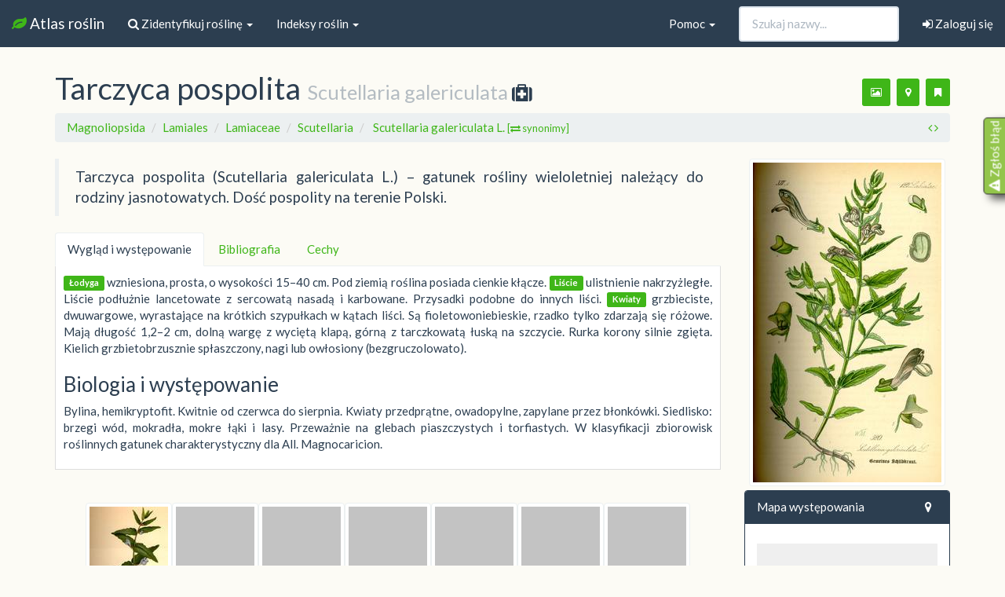

--- FILE ---
content_type: text/html; charset=utf-8
request_url: https://atlas.roslin.pl/plant/7916
body_size: 17653
content:
<!doctype html>
<html lang="pl">
<head>
    <link rel="stylesheet" href="//maxcdn.bootstrapcdn.com/font-awesome/4.5.0/css/font-awesome.min.css">
    <meta name="google-site-verification" content="zAjEl5HnPNnkoi2-M3zMFDA6vCWTuGa5jaySns5u6ug" />
    <link rel="preload" href="/static/fonts/glyphicons-halflings-regular.woff2" as="font">

    <link rel="stylesheet" href="/static/css/bootstrap.min.css">
    <link href="https://static.roslin.pl/static/css/mapbox-gl.css" rel='stylesheet' />
    <link rel="stylesheet" href="https://static.roslin.pl/static/css/my_custom.css">
    <link rel="apple-touch-icon" sizes="57x57" href="/apple-icon-57x57.png">
    <link rel="apple-touch-icon" sizes="60x60" href="/apple-icon-60x60.png">
    <link rel="apple-touch-icon" sizes="72x72" href="/apple-icon-72x72.png">
    <link rel="apple-touch-icon" sizes="76x76" href="/apple-icon-76x76.png">
    <link rel="apple-touch-icon" sizes="114x114" href="/apple-icon-114x114.png">
    <link rel="apple-touch-icon" sizes="120x120" href="/apple-icon-120x120.png">
    <link rel="apple-touch-icon" sizes="144x144" href="/apple-icon-144x144.png">
    <link rel="apple-touch-icon" sizes="152x152" href="/apple-icon-152x152.png">
    <link rel="apple-touch-icon" sizes="180x180" href="/apple-icon-180x180.png">
    <link rel="icon" type="image/png" sizes="192x192"  href="/android-icon-192x192.png">
    <link rel="icon" type="image/png" sizes="32x32" href="/favicon-32x32.png">
    <link rel="icon" type="image/png" sizes="96x96" href="/favicon-96x96.png">
    <link rel="icon" type="image/png" sizes="16x16" href="/favicon-16x16.png">
    <link rel="manifest" href="/manifest.json">
    <meta name="msapplication-TileColor" content="#ffffff">
    <meta name="msapplication-TileImage" content="/ms-icon-144x144.png">
    <meta name="viewport" content="width=device-width, initial-scale=1.0">
    <!--[if lt IE 9]>
      <script src="//oss.maxcdn.com/libs/html5shiv/3.7.0/html5shiv.js"></script>
      <script src="//oss.maxcdn.com/libs/respond.js/1.3.0/respond.min.js"></script>
    <![endif]-->
        
    <script async src="https://pagead2.googlesyndication.com/pagead/js/adsbygoogle.js" type="1dba650f6ab5f6b4e6488b27-text/javascript"></script>
    <script type="1dba650f6ab5f6b4e6488b27-text/javascript">
          (adsbygoogle = window.adsbygoogle || []).push({
                  google_ad_client: "ca-pub-9208595821795199",
                  enable_page_level_ads: true
                });
    </script>
    
    
<title> Wirtualny atlas roślin: Tarczyca pospolita / Scutellaria galericulata</title>
<link rel="stylesheet" href="https://static.roslin.pl/static/css/blueimp-gallery.min.css">
<link rel="stylesheet" href="https://static.roslin.pl/static/css/fileinput.min.css">
<link href="https://static.roslin.pl/static/css/mapbox-gl.css" rel='stylesheet' />
<style>
#map { height: 300px; margin-top:10px; margin-bottom:0px;  }
#latest_map { height: 300px; margin-top:0px; margin-right: 1px;margin-bottom:0px;  }
#mapFS { height: 300px; margin-top:0px; margin-right: 1px;margin-bottom:0px;  }
.carousel-indicators li { visibility: hidden; }
</style>


<style>
mark {
    background: none;
    color: #333;
    text-decoration: none;
}
</style>




</head>
<body>
<nav class="navbar navbar-default navbar-fixed-top" style="magin-bottom:5px">
    <div class="container-fluid">
    <!-- Brand and toggle get grouped for better mobile display -->
    <div class="navbar-header">
        <button type="button" class="navbar-toggle collapsed" data-toggle="collapse" data-target="#bs-example-navbar-collapse-2" aria-expanded="false">
            <span class="sr-only">Nawigacja</span>
            <span class="icon-bar"></span>
            <span class="icon-bar"></span>
            <span class="icon-bar"></span>
        </button>
        <a class="navbar-brand" href="/">
            <i class="fa fa-leaf fa-1x text-success"></i> Atlas roślin
        </a>
    </div>

    <div class="collapse navbar-collapse" id="bs-example-navbar-collapse-2">
        <ul class="nav navbar-nav">

            <li class="dropdown">
                <a href="#" class="dropdown-toggle" data-toggle="dropdown" role="button" aria-haspopup="true" aria-expanded="false"><i class="fa fa-search"></i> Zidentyfikuj roślinę <span class="caret"></span></a>
                <ul class="dropdown-menu">
                    <li><a href="/search">
                            <i class="fa fa-search"></i> Zidentyfikuj na podstawie cech</a></li>
                    <li><a href="/rozpoznaj_zdjecie">
                            <i class="fa fa-image"></i> Zidentyfikuj na podstawie zdjęcia</a></li>
                    <li><a href="/nieznane_rosliny/"><i class="fa fa-user"></i> Pomóż innym użytkownikom</a></li>
                </ul>
            </li>
            <li class="dropdown">
                <a href="#" class="dropdown-toggle" data-toggle="dropdown" role="button" aria-haspopup="true" aria-expanded="false">Indeksy roślin <span class="caret"></span></a>
                <ul class="dropdown-menu">
                    <li><a href="/listing/">
                            <i class="fa fa-sort-alpha-asc"></i>
                            Indeks alfabetyczny</a></li>
                    <li><a href="/names_index">
                            <i class="fa fa-sort-alpha-asc"></i>
                            Indeks nazw (tekstowy)</a></li>
                    <li><a href="/taxonomy">
                            <i class="fa fa-cube"></i>
                            Podział taksonomiczny</a></li>
                    <li role="separator" class="divider"></li>

                    <li><a href="/listing/trawowce/">
                            <i class="fa fa-asterisk"></i>
                            Trawowce</a></li>
                    <li><a href="/listing/drzewakrzewy/">
                            <i class="fa fa-tree"></i>
                            Drzewa i krzewy</a></li>
                    <li><a href="/listing/wodne/">
                            <i class="fa fa-caret-square-o-down"></i>
                            Rośliny (nad)wodne</a></li>
                    <li><a href="/listing/lecznicze/">
                            <i class="fa fa-medkit"></i>
                            Rośliny lecznicze</a></li>
                    <li><a href="/listing/trujace/">
                            <i class="fa fa-exclamation-circle"></i>
                            Rośliny trujące</a></li>
                    <li><a href="/listing/jadalne/">
                            <i class="fa fa-spoon"></i>
                            Rośliny jadalne</a></li>
                    <li><a href="/listing/miododajne/">
                            <i class="fa fa-forumbee"></i>
                            Rośliny miododajne</a></li>
                </ul>

            </li>
        </ul>

        
        <ul class="nav navbar-right navbar-nav"><li><a href="/user/sign-in"><i class="fa fa-sign-in"></i> Zaloguj się</a></li></ul>

        

        <form class="navbar-form navbar-right" method="GET" role="search" action="/listing/">
            <div class="form-group">
                <input type="text" autocomplete="off" class="form-control pname" placeholder="Szukaj nazwy..." name="pname" id="search-input">
            </div>
        </form>

        <ul class="nav navbar-nav navbar-right">
            <li class="dropdown">
                <a href="#" class="dropdown-toggle" data-toggle="dropdown" role="button" aria-haspopup="true" aria-expanded="false">Pomoc <span class="caret"></span></a>
                <ul class="dropdown-menu">
                    <!-- <li><a href="/morphology">Morfologia roślin</a></li> -->
                    <li> <a href="/users">Użytkownicy</a> </li>
                    <li role="separator" class="divider"></li>
                    <li><a href="/db_updates">Informacje o serwisie</a></li>
                    <li><a href="/contact">Kontakt</a></li>
                </ul>
            </li>
        </ul>
    </div><!-- /.navbar-collapse -->
</div><!-- /.container-fluid -->
</nav>



<div class="container">

    <h1>
    
    <span id=polname>Tarczyca pospolita</span> 
    <small>
        Scutellaria galericulata
    
        
     <span data-toggle="tooltip" title='roślina prawdopodobnie lecznicza' data-placement="top"><i class="fa fa-medkit fa-1x text-primary"></i></span>  
    
    
    
    
    </small>
    <span class="pull-right">
            <p class="text-center">


    <button class="btn btn-sm btn-success" data-original-title="Dodaj nowe zdjęcia (po zalogowaniu)" data-toggle="tooltip" title="" data-placement="bottom"><i class="fa fa-image"></i></button>
    <button class="btn btn-sm btn-success" data-original-title="Dodaj punkty na mapie występowania (po zalogowaniu)" data-toggle="tooltip" title="" data-placement="bottom" ><i class="fa fa-map-marker"></i></button>
    <button class="btn btn-sm btn-success" data-original-title="Dodaj roślinę do ulubionych (po zalogowaniu)" data-toggle="tooltip" title="" data-placement="bottom"><i class="fa fa-bookmark"></i></button>

</p>
            </span>
</h1>
<ol class="breadcrumb">
    
        
        <li><a href="/listing/all/1/t_class/Magnoliopsida">Magnoliopsida </a></li>
        
    
        
        <li><a href="/listing/all/1/t_order/Lamiales">Lamiales </a></li>
        
    
        
        <li><a href="/listing/all/1/t_family/Lamiaceae">Lamiaceae </a></li>
        
    
        
        <li><a href="/listing/all/1/t_genus/Scutellaria">Scutellaria </a></li>
        
    
    <li class="active">

        <a  href="#" type="button" data-toggle="collapse" data-target="#collapseSyn" aria-expanded="false" aria-controls="collapseSyn">
                Scutellaria galericulata L. 
                <small>[<i class="fa fa-exchange"></i> synonimy]</small>
        </a>

    </li>
        <div class="collapse" id="collapseSyn">
        <ul class="list-inline">
        
        <li>
            <span class="badge">
                Cassida galericulata
            </span> 
        </li>
        
        <li>
            <span class="badge">
                Cassida major
            </span> 
        </li>
        
        <li>
            <span class="badge">
                Scutellaria epilobiifolia
            </span> 
        </li>
        
        <li>
            <span class="badge">
                Scutellaria epilobiifolia albiflora
            </span> 
        </li>
        
        <li>
            <span class="badge">
                Scutellaria epilobiifolia rosea
            </span> 
        </li>
        
        <li>
            <span class="badge">
                Scutellaria galericulata albiflora
            </span> 
        </li>
        
        <li>
            <span class="badge">
                Scutellaria galericulata rosea
            </span> 
        </li>
        
        <li>
            <span class="badge">
                Scutellaria galericulata uberrima
            </span> 
        </li>
        
        <li>
            <span class="badge">
                Scutellaria galericulata epilobiifolia
            </span> 
        </li>
        
        <li>
            <span class="badge">
                Scutellaria galericulata glaberrima
            </span> 
        </li>
        
        <li>
            <span class="badge">
                Scutellaria galericulata humilis
            </span> 
        </li>
        
        <li>
            <span class="badge">
                Scutellaria galericulata pauciflora
            </span> 
        </li>
        
        <li>
            <span class="badge">
                Scutellaria galericulata pubens
            </span> 
        </li>
        
        <li>
            <span class="badge">
                Scutellaria galericulata vulgaris
            </span> 
        </li>
        
        <li>
            <span class="badge">
                Scutellaria pauciflora
            </span> 
        </li>
        
        </ul>
        </div>

<span class="pull-right">

    <span data-original-title="Poprzednia roślina" data-toggle="tooltip" title="" data-placement="top" > <a href=/plant/7915><i class="fa fa-angle-left"></i></a></span>
    <span data-original-title="Kolejna roślina" data-toggle="tooltip" title="" data-placement="top" > <a href=/plant/7917><i class="fa fa-angle-right"></i></a></span>
</span>
</ol>
    <div class="row">
        <div class="col-md-9">
            <blockquote class="hyphen"><span>Tarczyca pospolita (Scutellaria galericulata L.) – gatunek rośliny wieloletniej  należący do rodziny jasnotowatych. Dość pospolity na terenie Polski.</span></blockquote>

            <ul class="nav nav-tabs" role="tablist">

                <li role="presentation" class="active"><a href="#home" role="tab" data-toggle="tab">Wygląd i występowanie</a></li>

                
                
                
                <li role="presentation"><a href="#bib" role="tab" data-toggle="tab">Bibliografia</a></li>
                <li role="presentation"><a href="#cechy" role="tab" data-toggle="tab">Cechy</a></li>

            </ul>

            <div class="tab-content">
                <div role="tabpanel" class="tab-pane fade active in" id="home">
                    <p class="hyphen">
                    
                    
                    
                     
                        <morfologia_lodyga><span class='label label-success'>Łodyga</span> wzniesiona, prosta, o wysokości 15–40 cm. Pod ziemią roślina posiada cienkie kłącze.</morfologia_lodyga>
                    
                    
                     
                        <morfologia_liscie><span class='label label-success'>Liście</span> ulistnienie nakrzyżległe. Liście podłużnie lancetowate z sercowatą nasadą i karbowane. Przysadki podobne do innych liści.</morfologia_liscie>
                    
                    
                     
                        <morfologia_kwiaty><span class='label label-success'>Kwiaty</span> grzbieciste, dwuwargowe, wyrastające na krótkich szypułkach w kątach liści. Są fioletowoniebieskie, rzadko tylko zdarzają się różowe.  Mają długość 1,2–2 cm, dolną wargę z wyciętą klapą, górną z tarczkowatą łuską na szczycie. Rurka korony silnie zgięta. Kielich grzbietobrzusznie spłaszczony, nagi lub owłosiony (bezgruczolowato).</morfologia_kwiaty>
                    
                    
                    
                    
                    
                    
                    
                    
                    
                    </p>
                    
                    <h3>Biologia i występowanie</h3>
                    <p class="hyphen">Bylina, hemikryptofit. Kwitnie od czerwca do sierpnia. Kwiaty przedprątne, owadopylne, zapylane przez błonkówki. Siedlisko: brzegi wód, mokradła, mokre łąki i lasy. Przeważnie na glebach piaszczystych i torfiastych. W klasyfikacji zbiorowisk roślinnych gatunek charakterystyczny dla All. Magnocaricion.</p>
                    
                </div>
                <div role="tabpanel" class="tab-pane fade" id="usage">
                    
                    <p class="hyphen"></p>
                    
                     
                    <p class="hyphen"></p>
                    
                </div>
                
                <div role="tabpanel" class="tab-pane fade" id="cieka">
                     
                    <p class="hyphen"></p>
                    
                </div>

                <div role="tabpanel" class="tab-pane fade" id="bib">
                    <p>Źródło informacji: Wikipedia : wolna encyklopedia [dostęp: 2025-03-31 08:03:35]. Dostępny w internecie: <a href="https://pl.wikipedia.org/w/index.php?oldid=74482067">https://pl.wikipedia.org/w/index.php?oldid=74482067</a>. Główni autorzy artykułu w Wikipedii: <a href="https://tools.wmflabs.org/authors/?oldid=74482067">zobacz listę</a>.</p>
                    <ul>
                        

                        
                    </ul>
                </div>
                <div role="tabpanel" class="tab-pane fade" id="cechy">
                    
                        
                            <ul>
    <li><strong>cechy kwiatów</strong></li><ul>
    <li><strong>pora kwitnienia</strong></li><ul>
    <li><strong>czerwiec</strong></li></ul><ul>
    <li><strong>lipiec</strong></li></ul><ul>
    <li><strong>sierpień</strong></li></ul></ul><ul>
    <li><strong>barwa kwiatów</strong></li><ul>
    <li><strong>płatki różowe</strong></li></ul><ul>
    <li><strong>płatki fioletowe</strong></li></ul><ul>
    <li><strong>płatki niebieskie</strong></li></ul></ul><ul>
    <li><strong>symetria kwiatu</strong></li><ul>
    <li><strong>grzbiecista</strong></li></ul></ul></ul>
                        
                            <ul>
    <li><strong>cechy liści</strong></li><ul>
    <li><strong>kształt blaszki</strong></li><ul>
    <li><strong>liście sercowate</strong></li></ul><ul>
    <li><strong>liście lancetowate</strong></li></ul></ul><ul>
    <li><strong>ustawienie liści</strong></li><ul>
    <li><strong>naprzeciwległe</strong></li></ul></ul></ul>
                        
                            <ul>
    <li><strong>ogólne</strong></li><ul>
    <li><strong>roślina lecznicza</strong></li></ul><ul>
    <li><strong>bylina</strong></li></ul></ul>
                        
                            <ul>
    <li><strong>cechy łodygi</strong></li><ul>
    <li><strong>wygląd łodygi</strong></li><ul>
    <li><strong>łodyga wzniesiona</strong></li></ul></ul></ul>
                        
                            <ul>
    <li><strong>siedlisko</strong></li><ul>
    <li><strong>Brzegi wód</strong></li></ul><ul>
    <li><strong>łąki</strong></li></ul></ul>
                        
                    
                </div>
            </div>



            <br>&nbsp;
            <div class="row-fluid">
    <div class="col-md-12">
        <div class="grid">
            

                

                
                
                
                
                
                <div class="grid-item">
                    <div class="img-thumbnail">
                             <a href="https://static.roslin.pl/static/plant_photos/1200px/scutellaria/galericulata/d80c7f095c32f8b879c48e6a6f1f4ff49f37f12e.jpg" data-description=" "  data-gallery data-lic="<a href='#' target=_blank>CC-PD-Mark</a> | <a href='#' target=_blank>PD Nordens Flora</a> | <a href='#' target=_blank>PD-old-80-1923</a> (<a target=_blank href='http://commons.wikimedia.org/wiki/File:Scutellaria_galericulata_frossört.jpg'>źródło</a>)" data-author="<div class='vcard'>
<table class='toccolours collapsible collapsed' cellpadding='2' cellspacing='0' style='direction:ltr; text-align:left; border-collapse:collapse; background:#f0f0ff; border:1px solid #aaa;' lang='en'>
<tr valign='top'>
<th colspan='4' style='background-color:#e0e0ee; font-weight:bold; border:1px solid #aaa;'><span class='fn' id='creator'><bdi><a href='//en.wikipedia.org/wiki/Carl_Axel_Magnus_Lindman' class='extiw' title='en:Carl Axel Magnus Lindman'>Carl Axel Magnus Lindman</a></bdi></span> (1856–1928) <span class='wpImageAnnotatorControl wpImageAnnotatorOff'><a href='http://commons.wikimedia.org/wiki/Creator:Carl_Axel_Magnus_Lindman' title='Link back to Creator infobox template'><img alt='Link back to Creator infobox template' src='https://upload.wikimedia.org/wikipedia/commons/thumb/7/73/Blue_pencil.svg/15px-Blue_pencil.svg.png' width='15' height='15' srcset='https://upload.wikimedia.org/wikipedia/commons/thumb/7/73/Blue_pencil.svg/23px-Blue_pencil.svg.png 1.5x, https://upload.wikimedia.org/wikipedia/commons/thumb/7/73/Blue_pencil.svg/30px-Blue_pencil.svg.png 2x' data-file-width='600' data-file-height='600' /></a></span>&#160;<span class='wpImageAnnotatorControl wpImageAnnotatorOff'><a href='//www.wikidata.org/wiki/Q719778' title='wikidata:Q719778'><img alt='wikidata:Q719778' src='https://upload.wikimedia.org/wikipedia/commons/thumb/f/ff/Wikidata-logo.svg/20px-Wikidata-logo.svg.png' width='20' height='11' srcset='https://upload.wikimedia.org/wikipedia/commons/thumb/f/ff/Wikidata-logo.svg/30px-Wikidata-logo.svg.png 1.5x, https://upload.wikimedia.org/wikipedia/commons/thumb/f/ff/Wikidata-logo.svg/40px-Wikidata-logo.svg.png 2x' data-file-width='1050' data-file-height='590' /></a></span></th>
</tr>
<tr valign='top'>
<td rowspan='8' style='width:120px' id='fileinfotpl_creator_image'><span class='wpImageAnnotatorControl wpImageAnnotatorOff'><a href='http://commons.wikimedia.org/wiki/File:Carl_Axel_Magnus_Lindman_-_from_Svenskt_Portr%C3%A4ttgalleri_II.png' class='image'><img alt='Carl Axel Magnus Lindman' src='https://upload.wikimedia.org/wikipedia/commons/thumb/a/a6/Carl_Axel_Magnus_Lindman_-_from_Svenskt_Portr%C3%A4ttgalleri_II.png/120px-Carl_Axel_Magnus_Lindman_-_from_Svenskt_Portr%C3%A4ttgalleri_II.png' width='120' height='160' class='photo' srcset='https://upload.wikimedia.org/wikipedia/commons/thumb/a/a6/Carl_Axel_Magnus_Lindman_-_from_Svenskt_Portr%C3%A4ttgalleri_II.png/180px-Carl_Axel_Magnus_Lindman_-_from_Svenskt_Portr%C3%A4ttgalleri_II.png 1.5x, https://upload.wikimedia.org/wikipedia/commons/thumb/a/a6/Carl_Axel_Magnus_Lindman_-_from_Svenskt_Portr%C3%A4ttgalleri_II.png/240px-Carl_Axel_Magnus_Lindman_-_from_Svenskt_Portr%C3%A4ttgalleri_II.png 2x' data-file-width='258' data-file-height='345' /></a></span></td>
</tr>
<tr valign='top'>
<td style='min-width:130px; background:#e0e0ee; border:1px solid #aaa; font-weight:bold;'>Alternative names</td>
<td colspan='2' style='border:1px solid #aaa;' id='fileinfotpl_creator_alt-name_value'><span class='nickname'>Carl Lindman, Carl Axel Magnus Lindman</span></td>
</tr>
<tr valign='top'>
<td style='background:#e0e0ee; border:1px solid #aaa; font-weight:bold;'>Description</td>
<td colspan='2' style='border:1px solid #aaa;' class='note' id='fileinfotpl_creator_desc_value'>
<p>Swedish botanist<br /></p>
</td>
</tr>
<tr valign='top'>
<td style='background:#e0e0ee; border:1px solid #aaa; font-weight:bold;'>Date of birth/death</td>
<td style='min-width:100px; border:1px solid #aaa;' id='fileinfotpl_creator_birthdate_value'><span style='white-space:nowrap'><time class='bday' datetime='1856-04-06'>6 April 1856</time></span></td>
<td style='min-width:100px; border:1px solid #aaa;' id='fileinfotpl_creator_deathdate_value'>21 June 1928</td>
</tr>
<tr valign='top'>
<td style='background:#e0e0ee; border:1px solid #aaa; font-weight:bold;'>Location of birth/death</td>
<td style='min-width:100px; border:1px solid #aaa;' id='fileinfotpl_creator_birthloc_value'><a href='http://commons.wikimedia.org/w/index.php?title=Template:Hamstad&amp;action=edit&amp;redlink=1' class='new' title='Template:Hamstad (page does not exist)'>Template:Hamstad</a></td>
<td style='min-width:100px; border:1px solid #aaa;' id='fileinfotpl_creator_deathloc_value'><a href='//en.wikipedia.org/wiki/Stockholm' class='extiw' title='en:Stockholm'>Stockholm</a></td>
</tr>
<tr valign='top'>
<td style='background:#e0e0ee; border:1px solid #aaa; font-weight:bold;'>Authority control</td>
<td colspan='2' style='border:1px solid #aaa;' id='fileinfotpl_creator_authority_value'>
<div class='hlist'>
<ul>
<li><a href='//en.wikipedia.org/wiki/Virtual_International_Authority_File' class='extiw' title='en:Virtual International Authority File'>VIAF</a>: <span class='uid'><a rel='nofollow' class='external text' href='//viaf.org/viaf/38036038'>38036038</a></span></li>
<li><a href='//en.wikipedia.org/wiki/Library_of_Congress_Control_Number' class='extiw' title='en:Library of Congress Control Number'>LCCN</a>: <span class='uid'><a rel='nofollow' class='external text' href='http://id.loc.gov/authorities/names/n86843314.html'>n86843314</a></span></li>
<li><a href='//en.wikipedia.org/wiki/Universal_Authority_File' class='extiw' title='en:Universal Authority File'>GND</a>: <span class='uid'><a rel='nofollow' class='external text' href='http://d-nb.info/gnd/130913588'>130913588</a></span></li>
<li><a href='//en.wikipedia.org/wiki/International_Standard_Name_Identifier' class='extiw' title='en:International Standard Name Identifier'>ISNI</a>: <span class='uid'><a rel='nofollow' class='external text' href='http://isni-url.oclc.nl/isni/0000000081903260'>0000 0000 8190 3260</a></span></li>
<li><span class='uid'><a rel='nofollow' class='external text' href='//www.worldcat.org/identities/lccn-n86-843314'>WorldCat</a></span></li>
<li><span class='noprint'><a href='//tools.wmflabs.org/persondata/p/Carl_Axel_Magnus_Lindman' class='extiw' title='toollabs:persondata/p/Carl Axel Magnus Lindman'>WP-Person</a></span></li>
</ul>
</div>
</td>
</tr>
</table>
</div>" data-fullsize="https://upload.wikimedia.org/wikipedia/commons/d/da/Scutellaria_galericulata_fross%C3%B6rt.jpg"> 
                                 <img class="lazyload" 
                                      width=100"
                                      height=187"
                                 data-src="https://static.roslin.pl/static/plant_photos/100px/scutellaria/galericulata/d80c7f095c32f8b879c48e6a6f1f4ff49f37f12e.jpg" data-original="https://static.roslin.pl/static/plant_photos/100px/scutellaria/galericulata/d80c7f095c32f8b879c48e6a6f1f4ff49f37f12e.jpg">
                        </a>
                    </div>
                </div>
                

                
                
                
                
                
                <div class="grid-item">
                    <div class="img-thumbnail">
                             <a href="https://static.roslin.pl/static/plant_photos/1200px/scutellaria/galericulata/3c05d4ad1f5749e5751fa65d72e9bfaf0b9ff7ca.jpg" data-description="Scutellaria galericulata Blueten"  data-gallery data-lic="<a href='https://creativecommons.org/licenses/' target=_blank>CC-BY-SA-2.5</a> (<a target=_blank href='http://commons.wikimedia.org/wiki/File:Scutellaria_galericulata_2.jpg'>źródło</a>)" data-author="b.gliwa" data-fullsize="https://upload.wikimedia.org/wikipedia/commons/9/97/Scutellaria_galericulata_2.jpg"> 
                                 <img class="lazyload" 
                                      width=100"
                                      height=75"
                                 data-src="https://static.roslin.pl/static/plant_photos/100px/scutellaria/galericulata/3c05d4ad1f5749e5751fa65d72e9bfaf0b9ff7ca.jpg" data-original="https://static.roslin.pl/static/plant_photos/100px/scutellaria/galericulata/3c05d4ad1f5749e5751fa65d72e9bfaf0b9ff7ca.jpg">
                        </a>
                    </div>
                </div>
                

                
                
                
                
                
                <div class="grid-item">
                    <div class="img-thumbnail">
                             <a href="https://static.roslin.pl/static/plant_photos/1200px/scutellaria/galericulata/8baf4079c79669e7a85148b5e63386a2993defd4.jpg" data-description="Sumpf-Helmkraut <i>Scutellaria galericulata</i>, Müritz-Gebiet"  data-gallery data-lic="<a href='https://creativecommons.org/licenses/' target=_blank>CC-BY-SA-3.0-migrated</a> | <a href='http://www.gnu.org/licenses/fdl.txt' target=_blank>GFDL</a> (<a target=_blank href='http://commons.wikimedia.org/wiki/File:Scutellaria_galericulata.jpeg'>źródło</a>)" data-author="Kristian Peters -- <a href='http://commons.wikimedia.org/wiki/User:Fabelfroh' title='User:Fabelfroh'>Fabelfroh</a> 07:29, 13 October 2006 (UTC)" data-fullsize="https://upload.wikimedia.org/wikipedia/commons/3/37/Scutellaria_galericulata.jpeg"> 
                                 <img class="lazyload" 
                                      width=100"
                                      height=75"
                                 data-src="https://static.roslin.pl/static/plant_photos/100px/scutellaria/galericulata/8baf4079c79669e7a85148b5e63386a2993defd4.jpg" data-original="https://static.roslin.pl/static/plant_photos/100px/scutellaria/galericulata/8baf4079c79669e7a85148b5e63386a2993defd4.jpg">
                        </a>
                    </div>
                </div>
                

                
                
                
                
                
                <div class="grid-item">
                    <div class="img-thumbnail">
                             <a href="https://static.roslin.pl/static/plant_photos/1200px/scutellaria/galericulata/b5a3ba057c2d872b7e7df7910e220a4a4dd506a3.jpg" data-description="Scutellaria galericulata (Unterfranken, Germany)"  data-gallery data-lic="<a href='https://creativecommons.org/licenses/' target=_blank>CC-BY-SA-3.0</a> (<a target=_blank href='http://commons.wikimedia.org/wiki/File:Scutellaria_galericulata2_W.jpg'>źródło</a>)" data-author="<a href='http://commons.wikimedia.org/wiki/User:Fornax' title='User:Fornax'>Fornax</a>" data-fullsize="https://upload.wikimedia.org/wikipedia/commons/f/f3/Scutellaria_galericulata2_W.jpg"> 
                                 <img class="lazyload" 
                                      width=100"
                                      height=203"
                                 data-src="https://static.roslin.pl/static/plant_photos/100px/scutellaria/galericulata/b5a3ba057c2d872b7e7df7910e220a4a4dd506a3.jpg" data-original="https://static.roslin.pl/static/plant_photos/100px/scutellaria/galericulata/b5a3ba057c2d872b7e7df7910e220a4a4dd506a3.jpg">
                        </a>
                    </div>
                </div>
                

                
                
                
                
                
                <div class="grid-item">
                    <div class="img-thumbnail">
                             <a href="https://static.roslin.pl/static/plant_photos/1200px/scutellaria/galericulata/25d9cdc2c4d4c66eaee685e995867ffb645c99f9.jpg" data-description="Scutellaria galericulata Blueten"  data-gallery data-lic="<a href='https://creativecommons.org/licenses/' target=_blank>CC-BY-SA-2.5</a> (<a target=_blank href='http://commons.wikimedia.org/wiki/File:Scutellaria_galericulata_3.jpg'>źródło</a>)" data-author="b.gliwa" data-fullsize="https://upload.wikimedia.org/wikipedia/commons/e/e9/Scutellaria_galericulata_3.jpg"> 
                                 <img class="lazyload" 
                                      width=100"
                                      height=75"
                                 data-src="https://static.roslin.pl/static/plant_photos/100px/scutellaria/galericulata/25d9cdc2c4d4c66eaee685e995867ffb645c99f9.jpg" data-original="https://static.roslin.pl/static/plant_photos/100px/scutellaria/galericulata/25d9cdc2c4d4c66eaee685e995867ffb645c99f9.jpg">
                        </a>
                    </div>
                </div>
                

                
                
                
                
                
                <div class="grid-item">
                    <div class="img-thumbnail">
                             <a href="https://static.roslin.pl/static/plant_photos/1200px/scutellaria/galericulata/d924b419571834afdb23e726cdcd91403a30719e.jpg" data-description="Sumpf-Helmkraut <i>Scutellaria galericulata</i>, Müritz-Gebiet"  data-gallery data-lic="<a href='https://creativecommons.org/licenses/' target=_blank>CC-BY-SA-3.0-migrated</a> | <a href='http://www.gnu.org/licenses/fdl.txt' target=_blank>GFDL</a> (<a target=_blank href='http://commons.wikimedia.org/wiki/File:Scutellaria_galericulata_habitus.jpeg'>źródło</a>)" data-author="Kristian Peters -- <a href='http://commons.wikimedia.org/wiki/User:Fabelfroh' title='User:Fabelfroh'>Fabelfroh</a> 07:29, 13 October 2006 (UTC)" data-fullsize="https://upload.wikimedia.org/wikipedia/commons/3/3a/Scutellaria_galericulata_habitus.jpeg"> 
                                 <img class="lazyload" 
                                      width=100"
                                      height=133"
                                 data-src="https://static.roslin.pl/static/plant_photos/100px/scutellaria/galericulata/d924b419571834afdb23e726cdcd91403a30719e.jpg" data-original="https://static.roslin.pl/static/plant_photos/100px/scutellaria/galericulata/d924b419571834afdb23e726cdcd91403a30719e.jpg">
                        </a>
                    </div>
                </div>
                

                
                
                
                
                
                <div class="grid-item">
                    <div class="img-thumbnail">
                             <a href="https://static.roslin.pl/static/plant_photos/1200px/scutellaria/galericulata/a938d92e96da3ba17b04b4cbf8871d5ac1a869eb.jpg" data-description="Scutellaria galericulata"  data-gallery data-lic="<a href='https://creativecommons.org/licenses/' target=_blank>CC-BY-SA-2.5</a> (<a target=_blank href='http://commons.wikimedia.org/wiki/File:Scutellaria_galericulata_1.jpg'>źródło</a>)" data-author="b.gliwa" data-fullsize="https://upload.wikimedia.org/wikipedia/commons/a/a0/Scutellaria_galericulata_1.jpg"> 
                                 <img class="lazyload" 
                                      width=100"
                                      height=84"
                                 data-src="https://static.roslin.pl/static/plant_photos/100px/scutellaria/galericulata/a938d92e96da3ba17b04b4cbf8871d5ac1a869eb.jpg" data-original="https://static.roslin.pl/static/plant_photos/100px/scutellaria/galericulata/a938d92e96da3ba17b04b4cbf8871d5ac1a869eb.jpg">
                        </a>
                    </div>
                </div>
                

                
                
                
                
                
                <div class="grid-item">
                    <div class="img-thumbnail">
                             <a href="https://static.roslin.pl/static/plant_photos/1200px/scutellaria/galericulata/3bdb5a1ec55fc3f65f12f786e3490e492396d91b.jpg" data-description="Scutellaria galericulata (Unterfranken, Germany)"  data-gallery data-lic="<a href='https://creativecommons.org/licenses/' target=_blank>CC-BY-SA-3.0</a> (<a target=_blank href='http://commons.wikimedia.org/wiki/File:Scutellaria_galericulata_W.jpg'>źródło</a>)" data-author="<a href='http://commons.wikimedia.org/wiki/User:Fornax' title='User:Fornax'>Fornax</a>" data-fullsize="https://upload.wikimedia.org/wikipedia/commons/3/30/Scutellaria_galericulata_W.jpg"> 
                                 <img class="lazyload" 
                                      width=100"
                                      height=119"
                                 data-src="https://static.roslin.pl/static/plant_photos/100px/scutellaria/galericulata/3bdb5a1ec55fc3f65f12f786e3490e492396d91b.jpg" data-original="https://static.roslin.pl/static/plant_photos/100px/scutellaria/galericulata/3bdb5a1ec55fc3f65f12f786e3490e492396d91b.jpg">
                        </a>
                    </div>
                </div>
                

                
                
                
                
                
                <div class="grid-item">
                    <div class="img-thumbnail">
                             <a href="https://static.roslin.pl/static/plant_photos/1200px/scutellaria/galericulata/5d0e48656d43639c6ae69137040a4713369afe8d.jpg" data-description="<div class='description mw-content-ltr de' dir='ltr' lang='de' style=''><span class='language de' title='Deutsch'><b>Deutsch:</b></span> Blüte<br />
<p>Taxonym: <i>Scutellaria galericulata</i> ss Fischer et al. EfÖLS 2008 <a href='http://commons.wikimedia.org/wiki/Special:BookSources/9783854741879' class='internal mw-magiclink-isbn'>ISBN 978-3-85474-187-9</a><br />
Fundort: Donauufer bei Stadlauer Ostbahnbrücke, Wien-Leopoldstadt - ca. 160 m ü. A.<br /></p>
Standort: Ufer</div>
<div class='description mw-content-ltr en' dir='ltr' lang='en' style=''><span class='language en' title=''><b>English:</b></span> Flower<br />
<p>Taxonym: <i>Scutellaria galericulata</i> ss Fischer et al. EfÖLS 2008 <a href='http://commons.wikimedia.org/wiki/Special:BookSources/9783854741879' class='internal mw-magiclink-isbn'>ISBN 978-3-85474-187-9</a><br />
Location: Danube shore, Vienna-Leopoldstadt - ca. 160 m a.s.l.<br /></p>
Habitat: shore</div>"  data-gallery data-lic="<a href='https://creativecommons.org/licenses/' target=_blank>CC-BY-SA-4.0</a> (<a target=_blank href='http://commons.wikimedia.org/wiki/File:Scutellaria_galericulata_sl2.jpg'>źródło</a>)" data-author="<a href='http://commons.wikimedia.org/wiki/User:Stefan.lefnaer' title='User:Stefan.lefnaer'>Stefan.lefnaer</a>" data-fullsize="https://upload.wikimedia.org/wikipedia/commons/2/26/Scutellaria_galericulata_sl2.jpg"> 
                                 <img class="lazyload" 
                                      width=100"
                                      height=113"
                                 data-src="https://static.roslin.pl/static/plant_photos/100px/scutellaria/galericulata/5d0e48656d43639c6ae69137040a4713369afe8d.jpg" data-original="https://static.roslin.pl/static/plant_photos/100px/scutellaria/galericulata/5d0e48656d43639c6ae69137040a4713369afe8d.jpg">
                        </a>
                    </div>
                </div>
                

                
                
                
                
                
                <div class="grid-item">
                    <div class="img-thumbnail">
                             <a href="https://static.roslin.pl/static/plant_photos/1200px/scutellaria/galericulata/9fbfbca5eac18801787168960d8198a52bdcfaa1.jpg" data-description="Scutellaria galericulata in Bluete"  data-gallery data-lic="<a href='https://creativecommons.org/licenses/' target=_blank>CC-BY-SA-2.5</a> (<a target=_blank href='http://commons.wikimedia.org/wiki/File:Scutellaria_galericulata_12.jpg'>źródło</a>)" data-author="b.gliwa" data-fullsize="https://upload.wikimedia.org/wikipedia/commons/7/70/Scutellaria_galericulata_12.jpg"> 
                                 <img class="lazyload" 
                                      width=100"
                                      height=133"
                                 data-src="https://static.roslin.pl/static/plant_photos/100px/scutellaria/galericulata/9fbfbca5eac18801787168960d8198a52bdcfaa1.jpg" data-original="https://static.roslin.pl/static/plant_photos/100px/scutellaria/galericulata/9fbfbca5eac18801787168960d8198a52bdcfaa1.jpg">
                        </a>
                    </div>
                </div>
                

                
                
                
                
                
                <div class="grid-item">
                    <div class="img-thumbnail">
                             <a href="https://static.roslin.pl/static/plant_photos/1200px/scutellaria/galericulata/0f8dd7cc21225e606ad4fda301cabef2209b0134.jpg" data-description="<p><i><a href='http://commons.wikimedia.org/wiki/Scutellaria_galericulata' title='Scutellaria galericulata'>Scutellaria galericulata</a></i> <a href='http://commons.wikimedia.org/wiki/L.' title='L.' class='mw-redirect'>L.</a></p>
<div class='description mw-content-ltr en' dir='ltr' lang='en' style=''><span class='language en' title=''><b>English:</b></span> Habit of flowering <a href='//en.wikipedia.org/wiki/Scutellaria_galericulata' class='extiw' title='en:Scutellaria galericulata'>Common skullcap</a>. Moscow region, Russia.</div>
<div class='description mw-content-ltr ru' dir='ltr' lang='ru' style=''><span class='language ru' title=''><b>Русский:</b></span> Шлемник обыкновенный, общий вид цветущего растения. Московская область, Россия.</div>"  data-gallery data-lic="<a href='https://creativecommons.org/licenses/' target=_blank>CC-BY-SA-3.0</a> | <a href='http://www.gnu.org/licenses/fdl.txt' target=_blank>GFDL</a> (<a target=_blank href='http://commons.wikimedia.org/wiki/File:Scutellaria_galericulata20140607_069.jpg'>źródło</a>)" data-author="<a href='http://commons.wikimedia.org/wiki/User:Bff' title='User:Bff'>Bff</a>" data-fullsize="https://upload.wikimedia.org/wikipedia/commons/2/2e/Scutellaria_galericulata20140607_069.jpg"> 
                                 <img class="lazyload" 
                                      width=100"
                                      height=133"
                                 data-src="https://static.roslin.pl/static/plant_photos/100px/scutellaria/galericulata/0f8dd7cc21225e606ad4fda301cabef2209b0134.jpg" data-original="https://static.roslin.pl/static/plant_photos/100px/scutellaria/galericulata/0f8dd7cc21225e606ad4fda301cabef2209b0134.jpg">
                        </a>
                    </div>
                </div>
                

                
                
                
                
                
                <div class="grid-item">
                    <div class="img-thumbnail">
                             <a href="https://static.roslin.pl/static/plant_photos/1200px/scutellaria/galericulata/577c6cc0e0e75f164199d36efdd6b1b2a469c66b.jpg" data-description="<div class='description mw-content-ltr de' dir='ltr' lang='de' style=''><span class='language de' title='Deutsch'><b>Deutsch:</b></span> Kelche mit 'Helm'<br />
<p>Taxonym: <i>Scutellaria galericulata</i> ss Fischer et al. EfÖLS 2008 <a href='http://commons.wikimedia.org/wiki/Special:BookSources/9783854741879' class='internal mw-magiclink-isbn'>ISBN 978-3-85474-187-9</a><br />
Fundort: Donauufer bei Stadlauer Ostbahnbrücke, Wien-Leopoldstadt - ca. 160 m ü. A.<br /></p>
Standort: Ufer</div>
<div class='description mw-content-ltr en' dir='ltr' lang='en' style=''><span class='language en' title=''><b>English:</b></span> Calyx<br />
<p>Taxonym: <i>Scutellaria galericulata</i> ss Fischer et al. EfÖLS 2008 <a href='http://commons.wikimedia.org/wiki/Special:BookSources/9783854741879' class='internal mw-magiclink-isbn'>ISBN 978-3-85474-187-9</a><br />
Location: Danube shore, Vienna-Leopoldstadt - ca. 160 m a.s.l.<br /></p>
Habitat: shore</div>"  data-gallery data-lic="<a href='https://creativecommons.org/licenses/' target=_blank>CC-BY-SA-4.0</a> (<a target=_blank href='http://commons.wikimedia.org/wiki/File:Scutellaria_galericulata_sl3.jpg'>źródło</a>)" data-author="<a href='http://commons.wikimedia.org/wiki/User:Stefan.lefnaer' title='User:Stefan.lefnaer'>Stefan.lefnaer</a>" data-fullsize="https://upload.wikimedia.org/wikipedia/commons/f/f7/Scutellaria_galericulata_sl3.jpg"> 
                                 <img class="lazyload" 
                                      width=100"
                                      height=93"
                                 data-src="https://static.roslin.pl/static/plant_photos/100px/scutellaria/galericulata/577c6cc0e0e75f164199d36efdd6b1b2a469c66b.jpg" data-original="https://static.roslin.pl/static/plant_photos/100px/scutellaria/galericulata/577c6cc0e0e75f164199d36efdd6b1b2a469c66b.jpg">
                        </a>
                    </div>
                </div>
                

                
                
                
                
                
                <div class="grid-item">
                    <div class="img-thumbnail">
                             <a href="https://static.roslin.pl/static/plant_photos/1200px/scutellaria/galericulata/5324997e9cb5d005f91585c91126a17fe54c87cc.jpg" data-description="<div class='description mw-content-ltr de' dir='ltr' lang='de' style=''><span class='language de' title='Deutsch'><b>Deutsch:</b></span> Blüte<br />
<p>Taxonym: <i>Scutellaria galericulata</i> ss Fischer et al. EfÖLS 2008 <a href='http://commons.wikimedia.org/wiki/Special:BookSources/9783854741879' class='internal mw-magiclink-isbn'>ISBN 978-3-85474-187-9</a><br />
Fundort: Donauufer bei Stadlauer Ostbahnbrücke, Wien-Leopoldstadt - ca. 160 m ü. A.<br /></p>
Standort: Ufer</div>
<div class='description mw-content-ltr en' dir='ltr' lang='en' style=''><span class='language en' title=''><b>English:</b></span> Flower<br />
<p>Taxonym: <i>Scutellaria galericulata</i> ss Fischer et al. EfÖLS 2008 <a href='http://commons.wikimedia.org/wiki/Special:BookSources/9783854741879' class='internal mw-magiclink-isbn'>ISBN 978-3-85474-187-9</a><br />
Location: Danube shore, Vienna-Leopoldstadt - ca. 160 m a.s.l.<br /></p>
Habitat: shore</div>"  data-gallery data-lic="<a href='https://creativecommons.org/licenses/' target=_blank>CC-BY-SA-4.0</a> (<a target=_blank href='http://commons.wikimedia.org/wiki/File:Scutellaria_galericulata_sl1.jpg'>źródło</a>)" data-author="<a href='http://commons.wikimedia.org/wiki/User:Stefan.lefnaer' title='User:Stefan.lefnaer'>Stefan.lefnaer</a>" data-fullsize="https://upload.wikimedia.org/wikipedia/commons/9/9e/Scutellaria_galericulata_sl1.jpg"> 
                                 <img class="lazyload" 
                                      width=100"
                                      height=106"
                                 data-src="https://static.roslin.pl/static/plant_photos/100px/scutellaria/galericulata/5324997e9cb5d005f91585c91126a17fe54c87cc.jpg" data-original="https://static.roslin.pl/static/plant_photos/100px/scutellaria/galericulata/5324997e9cb5d005f91585c91126a17fe54c87cc.jpg">
                        </a>
                    </div>
                </div>
                

                
                
                
                
                
                <div class="grid-item">
                    <div class="img-thumbnail">
                             <a href="https://static.roslin.pl/static/plant_photos/1200px/scutellaria/galericulata/faf71a29a1a4ca12fdf2310d292e2f53e150c897.jpg" data-description=" "  data-gallery data-lic="Domena publiczna" data-author="Jan Kops (<a href='http://caliban.mpipz.mpg.de/batava/band2/screen/IMG_9702.jpg' target=_blank>źródło</a>)" data-fullsize="http://caliban.mpipz.mpg.de/batava/band2/screen/IMG_9702.jpg"> 
                                 <img class="lazyload" 
                                      width=100"
                                      height=143"
                                 data-src="https://static.roslin.pl/static/plant_photos/100px/scutellaria/galericulata/faf71a29a1a4ca12fdf2310d292e2f53e150c897.jpg" data-original="https://static.roslin.pl/static/plant_photos/100px/scutellaria/galericulata/faf71a29a1a4ca12fdf2310d292e2f53e150c897.jpg">
                        </a>
                    </div>
                </div>
                

                
                
                
                
                
                <div class="grid-item">
                    <div class="img-thumbnail">
                             <a href="https://static.roslin.pl/static/plant_photos/1200px/scutellaria/galericulata/38e8de5164b6238b4f81ffe1c21bcd35bb57b1f2.jpg" data-description=" "  data-gallery data-lic="<a href='http://creativecommons.org/licenses/by-nc-nd/4.0/deed.pl' target='_blank'>CC-BY-NC-ND 4.0</a>" data-author="Brunello Pierini (<a href='http://www.actaplantarum.org/galleria_flora/albums/Angiospermae/Lamiaceae/Scutellaria_galericulata/Scutellaria_galericulata_0d67d578.jpg' target=_blank>źródło</a>)" data-fullsize="http://www.actaplantarum.org/galleria_flora/albums/Angiospermae/Lamiaceae/Scutellaria_galericulata/Scutellaria_galericulata_0d67d578.jpg"> 
                                 <img class="lazyload" 
                                      width=100"
                                      height=99"
                                 data-src="https://static.roslin.pl/static/plant_photos/100px/scutellaria/galericulata/38e8de5164b6238b4f81ffe1c21bcd35bb57b1f2.jpg" data-original="https://static.roslin.pl/static/plant_photos/100px/scutellaria/galericulata/38e8de5164b6238b4f81ffe1c21bcd35bb57b1f2.jpg">
                        </a>
                    </div>
                </div>
                

                
                
                
                
                
                <div class="grid-item">
                    <div class="img-thumbnail">
                             <a href="https://static.roslin.pl/static/plant_photos/1200px/scutellaria/galericulata/3c44e220e65e6e4991f1447fcb67b98f5451c46d.jpg" data-description=" "  data-gallery data-lic="<a href='http://creativecommons.org/licenses/by-nc-nd/4.0/deed.pl' target='_blank'>CC-BY-NC-ND 4.0</a>" data-author="Ettore Guarnaroli (<a href='http://www.actaplantarum.org/galleria_flora/albums/Angiospermae/Lamiaceae/Scutellaria_galericulata/Scutellaria_galericulata_54208_249097.jpg' target=_blank>źródło</a>)" data-fullsize="http://www.actaplantarum.org/galleria_flora/albums/Angiospermae/Lamiaceae/Scutellaria_galericulata/Scutellaria_galericulata_54208_249097.jpg"> 
                                 <img class="lazyload" 
                                      width=100"
                                      height=75"
                                 data-src="https://static.roslin.pl/static/plant_photos/100px/scutellaria/galericulata/3c44e220e65e6e4991f1447fcb67b98f5451c46d.jpg" data-original="https://static.roslin.pl/static/plant_photos/100px/scutellaria/galericulata/3c44e220e65e6e4991f1447fcb67b98f5451c46d.jpg">
                        </a>
                    </div>
                </div>
                

                
                
                
                
                
                <div class="grid-item">
                    <div class="img-thumbnail">
                             <a href="https://static.roslin.pl/static/plant_photos/1200px/scutellaria/galericulata/01b92da0413ce07ac2539cf4cdb1d206982928be.jpg" data-description=" "  data-gallery data-lic="<a href='http://creativecommons.org/licenses/by-nc-nd/4.0/deed.pl' target='_blank'>CC-BY-NC-ND 4.0</a>" data-author="Pierfranco Arrigoni (<a href='http://www.actaplantarum.org/galleria_flora/albums/Angiospermae/Lamiaceae/Scutellaria_galericulata/Scutellaria_galericulata_20095_95603.jpg' target=_blank>źródło</a>)" data-fullsize="http://www.actaplantarum.org/galleria_flora/albums/Angiospermae/Lamiaceae/Scutellaria_galericulata/Scutellaria_galericulata_20095_95603.jpg"> 
                                 <img class="lazyload" 
                                      width=99"
                                      height=148"
                                 data-src="https://static.roslin.pl/static/plant_photos/100px/scutellaria/galericulata/01b92da0413ce07ac2539cf4cdb1d206982928be.jpg" data-original="https://static.roslin.pl/static/plant_photos/100px/scutellaria/galericulata/01b92da0413ce07ac2539cf4cdb1d206982928be.jpg">
                        </a>
                    </div>
                </div>
                

                
                
                
                
                
                <div class="grid-item">
                    <div class="img-thumbnail">
                             <a href="https://static.roslin.pl/static/plant_photos/1200px/scutellaria/galericulata/bf86f4786a09ac63e53cb4a8300cdd5e245d72a8.jpg" data-description=" "  data-gallery data-lic="<a href='http://creativecommons.org/licenses/by-nc-nd/4.0/deed.pl' target='_blank'>CC-BY-NC-ND 4.0</a>" data-author="Marinella Zepigi (<a href='http://www.actaplantarum.org/galleria_flora/albums/Angiospermae/Lamiaceae/Scutellaria_galericulata/Scutellaria_galericulata_584f800f.jpg' target=_blank>źródło</a>)" data-fullsize="http://www.actaplantarum.org/galleria_flora/albums/Angiospermae/Lamiaceae/Scutellaria_galericulata/Scutellaria_galericulata_584f800f.jpg"> 
                                 <img class="lazyload" 
                                      width=100"
                                      height=75"
                                 data-src="https://static.roslin.pl/static/plant_photos/100px/scutellaria/galericulata/bf86f4786a09ac63e53cb4a8300cdd5e245d72a8.jpg" data-original="https://static.roslin.pl/static/plant_photos/100px/scutellaria/galericulata/bf86f4786a09ac63e53cb4a8300cdd5e245d72a8.jpg">
                        </a>
                    </div>
                </div>
                

                
                
                
                
                
                <div class="grid-item">
                    <div class="img-thumbnail">
                             <a href="https://static.roslin.pl/static/plant_photos/1200px/scutellaria/galericulata/e6f1c737006343602a622112e7de63c75de47551.jpg" data-description=" "  data-gallery data-lic="<a href='http://creativecommons.org/licenses/by-nc-nd/4.0/deed.pl' target='_blank'>CC-BY-NC-ND 4.0</a>" data-author="Brunello Pierini (<a href='http://www.actaplantarum.org/galleria_flora/albums/Angiospermae/Lamiaceae/Scutellaria_galericulata/Scutellaria_galericulata_490a9050.jpg' target=_blank>źródło</a>)" data-fullsize="http://www.actaplantarum.org/galleria_flora/albums/Angiospermae/Lamiaceae/Scutellaria_galericulata/Scutellaria_galericulata_490a9050.jpg"> 
                                 <img class="lazyload" 
                                      width=100"
                                      height=85"
                                 data-src="https://static.roslin.pl/static/plant_photos/100px/scutellaria/galericulata/e6f1c737006343602a622112e7de63c75de47551.jpg" data-original="https://static.roslin.pl/static/plant_photos/100px/scutellaria/galericulata/e6f1c737006343602a622112e7de63c75de47551.jpg">
                        </a>
                    </div>
                </div>
                

                
                
                
                
                
                <div class="grid-item">
                    <div class="img-thumbnail">
                             <a href="https://static.roslin.pl/static/plant_photos/1200px/scutellaria/galericulata/0ec379dfcf0383de45e17a8dc5fc7c947de8f3cf.jpg" data-description=" "  data-gallery data-lic="<a href='http://creativecommons.org/licenses/by-nc-nd/4.0/deed.pl' target='_blank'>CC-BY-NC-ND 4.0</a>" data-author="Marinella Zepigi (<a href='http://www.actaplantarum.org/galleria_flora/albums/Angiospermae/Lamiaceae/Scutellaria_galericulata/Scutellaria_galericulata_a60d1587.jpg' target=_blank>źródło</a>)" data-fullsize="http://www.actaplantarum.org/galleria_flora/albums/Angiospermae/Lamiaceae/Scutellaria_galericulata/Scutellaria_galericulata_a60d1587.jpg"> 
                                 <img class="lazyload" 
                                      width=100"
                                      height=133"
                                 data-src="https://static.roslin.pl/static/plant_photos/100px/scutellaria/galericulata/0ec379dfcf0383de45e17a8dc5fc7c947de8f3cf.jpg" data-original="https://static.roslin.pl/static/plant_photos/100px/scutellaria/galericulata/0ec379dfcf0383de45e17a8dc5fc7c947de8f3cf.jpg">
                        </a>
                    </div>
                </div>
                

                
                
                
                
                
                <div class="grid-item">
                    <div class="img-thumbnail">
                             <a href="https://static.roslin.pl/static/plant_photos/1200px/scutellaria/galericulata/c1da0b1493219e4ef7827f591a727bb5cd569117.jpg" data-description=" "  data-gallery data-lic="<a href='http://creativecommons.org/licenses/by-nc-nd/4.0/deed.pl' target='_blank'>CC-BY-NC-ND 4.0</a>" data-author="Enrico Romani (<a href='http://www.actaplantarum.org/galleria_flora/albums/Angiospermae/Lamiaceae/Scutellaria_galericulata/Scutellaria_galericulata_dd1dee10.jpg' target=_blank>źródło</a>)" data-fullsize="http://www.actaplantarum.org/galleria_flora/albums/Angiospermae/Lamiaceae/Scutellaria_galericulata/Scutellaria_galericulata_dd1dee10.jpg"> 
                                 <img class="lazyload" 
                                      width=100"
                                      height=76"
                                 data-src="https://static.roslin.pl/static/plant_photos/100px/scutellaria/galericulata/c1da0b1493219e4ef7827f591a727bb5cd569117.jpg" data-original="https://static.roslin.pl/static/plant_photos/100px/scutellaria/galericulata/c1da0b1493219e4ef7827f591a727bb5cd569117.jpg">
                        </a>
                    </div>
                </div>
                

                
                
                
                
                
                <div class="grid-item">
                    <div class="img-thumbnail">
                             <a href="https://static.roslin.pl/static/plant_photos/1200px/scutellaria/galericulata/9d268b6ba70bb4fc340ba631c3e0bb3bb0141f9b.jpg" data-description=" "  data-gallery data-lic="<a href='http://creativecommons.org/licenses/by-nc-nd/4.0/deed.pl' target='_blank'>CC-BY-NC-ND 4.0</a>" data-author="Enrico Romani (<a href='http://www.actaplantarum.org/galleria_flora/albums/Angiospermae/Lamiaceae/Scutellaria_galericulata/Scutellaria_galericulata_56ce78ae.jpg' target=_blank>źródło</a>)" data-fullsize="http://www.actaplantarum.org/galleria_flora/albums/Angiospermae/Lamiaceae/Scutellaria_galericulata/Scutellaria_galericulata_56ce78ae.jpg"> 
                                 <img class="lazyload" 
                                      width=100"
                                      height=115"
                                 data-src="https://static.roslin.pl/static/plant_photos/100px/scutellaria/galericulata/9d268b6ba70bb4fc340ba631c3e0bb3bb0141f9b.jpg" data-original="https://static.roslin.pl/static/plant_photos/100px/scutellaria/galericulata/9d268b6ba70bb4fc340ba631c3e0bb3bb0141f9b.jpg">
                        </a>
                    </div>
                </div>
                

                
                
                
                
                
                <div class="grid-item">
                    <div class="img-thumbnail">
                             <a href="https://static.roslin.pl/static/plant_photos/1200px/scutellaria/galericulata/7f7e73755cf6c705f17f3ec76bf9064f34dd84ce.jpg" data-description=" "  data-gallery data-lic="<a href='http://creativecommons.org/licenses/by-nc-nd/4.0/deed.pl' target='_blank'>CC-BY-NC-ND 4.0</a>" data-author="Franco Giordana (<a href='http://www.actaplantarum.org/galleria_flora/albums/Angiospermae/Lamiaceae/Scutellaria_galericulata/Scutellaria_galericulata_18859_90299.jpg' target=_blank>źródło</a>)" data-fullsize="http://www.actaplantarum.org/galleria_flora/albums/Angiospermae/Lamiaceae/Scutellaria_galericulata/Scutellaria_galericulata_18859_90299.jpg"> 
                                 <img class="lazyload" 
                                      width=100"
                                      height=75"
                                 data-src="https://static.roslin.pl/static/plant_photos/100px/scutellaria/galericulata/7f7e73755cf6c705f17f3ec76bf9064f34dd84ce.jpg" data-original="https://static.roslin.pl/static/plant_photos/100px/scutellaria/galericulata/7f7e73755cf6c705f17f3ec76bf9064f34dd84ce.jpg">
                        </a>
                    </div>
                </div>
                

                
                
                
                
                
                <div class="grid-item">
                    <div class="img-thumbnail">
                             <a href="https://static.roslin.pl/static/plant_photos/1200px/scutellaria/galericulata/36267a221f364b5df6287125d8f7e2984ded1b18.jpg" data-description=" "  data-gallery data-lic="<a href='http://creativecommons.org/licenses/by-nc-nd/4.0/deed.pl' target='_blank'>CC-BY-NC-ND 4.0</a>" data-author="Franco Giordana (<a href='http://www.actaplantarum.org/galleria_flora/albums/Angiospermae/Lamiaceae/Scutellaria_galericulata/Scutellaria_galericulata_18859_90300.jpg' target=_blank>źródło</a>)" data-fullsize="http://www.actaplantarum.org/galleria_flora/albums/Angiospermae/Lamiaceae/Scutellaria_galericulata/Scutellaria_galericulata_18859_90300.jpg"> 
                                 <img class="lazyload" 
                                      width=100"
                                      height=75"
                                 data-src="https://static.roslin.pl/static/plant_photos/100px/scutellaria/galericulata/36267a221f364b5df6287125d8f7e2984ded1b18.jpg" data-original="https://static.roslin.pl/static/plant_photos/100px/scutellaria/galericulata/36267a221f364b5df6287125d8f7e2984ded1b18.jpg">
                        </a>
                    </div>
                </div>
                

                
                
                
                
                
                <div class="grid-item">
                    <div class="img-thumbnail">
                             <a href="https://static.roslin.pl/static/plant_photos/1200px/scutellaria/galericulata/a7621ba355e6799accd0d542d3627f60ebf34a03.jpg" data-description="<div class='description'>
<div class='description mw-content-ltr de' dir='ltr' lang='de' style=''><span class='language de' title='Deutsch'><b>Deutsch:</b></span> Sumpf-Helmkraut (<i>Scutellaria galericulata</i>) im Naturschutzgebiet Mürmes</div></div>"  data-gallery data-lic="<a href='#' target=_blank>CC-Zero</a> (<a target=_blank href='http://commons.wikimedia.org/wiki/File:20150813Scutellaria_galericulata3.jpg'>źródło</a>)" data-author="<div class='fn value'>
<a href='http://commons.wikimedia.org/wiki/User:AnRo0002' title='User:AnRo0002'>AnRo0002</a></div>" data-fullsize="https://upload.wikimedia.org/wikipedia/commons/9/92/20150813Scutellaria_galericulata3.jpg"> 
                                 <img class="lazyload" 
                                      width=100"
                                      height=75"
                                 data-src="https://static.roslin.pl/static/plant_photos/100px/scutellaria/galericulata/a7621ba355e6799accd0d542d3627f60ebf34a03.jpg" data-original="https://static.roslin.pl/static/plant_photos/100px/scutellaria/galericulata/a7621ba355e6799accd0d542d3627f60ebf34a03.jpg">
                        </a>
                    </div>
                </div>
                

                
                
                
                
                
                <div class="grid-item">
                    <div class="img-thumbnail">
                             <a href="https://static.roslin.pl/static/plant_photos/1200px/scutellaria/galericulata/a6033a2e168065d3895f658a8ccb1132e632d124.jpg" data-description="<div class='description'>
<div class='description mw-content-ltr de' dir='ltr' lang='de' style=''><span class='language de' title='Deutsch'><b>Deutsch:</b></span> Sumpf-Helmkraut (<i>Scutellaria galericulata</i>) am Zähringer Kanal (Leimbach) in Schwetzingen</div></div>"  data-gallery data-lic="<a href='#' target=_blank>CC-Zero</a> (<a target=_blank href='http://commons.wikimedia.org/wiki/File:20170916Scutellaria_galericulata1.jpg'>źródło</a>)" data-author="<div class='fn value'>
<a href='http://commons.wikimedia.org/wiki/User:AnRo0002' title='User:AnRo0002'>AnRo0002</a></div>" data-fullsize="https://upload.wikimedia.org/wikipedia/commons/9/97/20170916Scutellaria_galericulata1.jpg"> 
                                 <img class="lazyload" 
                                      width=100"
                                      height=75"
                                 data-src="https://static.roslin.pl/static/plant_photos/100px/scutellaria/galericulata/a6033a2e168065d3895f658a8ccb1132e632d124.jpg" data-original="https://static.roslin.pl/static/plant_photos/100px/scutellaria/galericulata/a6033a2e168065d3895f658a8ccb1132e632d124.jpg">
                        </a>
                    </div>
                </div>
                

                
                
                
                
                
                <div class="grid-item">
                    <div class="img-thumbnail">
                             <a href="https://static.roslin.pl/static/plant_photos/1200px/scutellaria/galericulata/ceca0c28a874057f3c7bbe83deabc3f17b1c88a3.jpg" data-description="<div class='description'>
<div class='description mw-content-ltr de' dir='ltr' lang='de' style=''><span class='language de' title='Deutsch'><b>Deutsch:</b></span> Sumpf-Helmkraut (<i>Scutellaria galericulata</i>) im Naturschutzgebiet Mürmes</div></div>"  data-gallery data-lic="<a href='#' target=_blank>CC-Zero</a> (<a target=_blank href='http://commons.wikimedia.org/wiki/File:20150813Scutellaria_galericulata1.jpg'>źródło</a>)" data-author="<div class='fn value'>
<a href='http://commons.wikimedia.org/wiki/User:AnRo0002' title='User:AnRo0002'>AnRo0002</a></div>" data-fullsize="https://upload.wikimedia.org/wikipedia/commons/f/fb/20150813Scutellaria_galericulata1.jpg"> 
                                 <img class="lazyload" 
                                      width=100"
                                      height=75"
                                 data-src="https://static.roslin.pl/static/plant_photos/100px/scutellaria/galericulata/ceca0c28a874057f3c7bbe83deabc3f17b1c88a3.jpg" data-original="https://static.roslin.pl/static/plant_photos/100px/scutellaria/galericulata/ceca0c28a874057f3c7bbe83deabc3f17b1c88a3.jpg">
                        </a>
                    </div>
                </div>
                

                
                
                
                
                
                <div class="grid-item">
                    <div class="img-thumbnail">
                             <a href="https://static.roslin.pl/static/plant_photos/1200px/scutellaria/galericulata/ba993323a8208a8466a711b33460675f09611f3b.jpg" data-description="<div class='description'>
<div class='description mw-content-ltr de' dir='ltr' lang='de' style=''><span class='language de' title='Deutsch'><b>Deutsch:</b></span> Sumpf-Helmkraut (<i>Scutellaria galericulata</i>) im Naturschutzgebiet Mürmes</div></div>"  data-gallery data-lic="<a href='#' target=_blank>CC-Zero</a> (<a target=_blank href='http://commons.wikimedia.org/wiki/File:20150813Scutellaria_galericulata4.jpg'>źródło</a>)" data-author="<div class='fn value'>
<a href='http://commons.wikimedia.org/wiki/User:AnRo0002' title='User:AnRo0002'>AnRo0002</a></div>" data-fullsize="https://upload.wikimedia.org/wikipedia/commons/b/b2/20150813Scutellaria_galericulata4.jpg"> 
                                 <img class="lazyload" 
                                      width=100"
                                      height=75"
                                 data-src="https://static.roslin.pl/static/plant_photos/100px/scutellaria/galericulata/ba993323a8208a8466a711b33460675f09611f3b.jpg" data-original="https://static.roslin.pl/static/plant_photos/100px/scutellaria/galericulata/ba993323a8208a8466a711b33460675f09611f3b.jpg">
                        </a>
                    </div>
                </div>
                

                
                
                
                
                
                <div class="grid-item">
                    <div class="img-thumbnail">
                             <a href="https://static.roslin.pl/static/plant_photos/1200px/scutellaria/galericulata/9138b18206ed8a8f547383301400d79db468c716.jpg" data-description="<div class='description'>
<div class='description mw-content-ltr de' dir='ltr' lang='de' style=''><span class='language de' title='Deutsch'><b>Deutsch:</b></span> Sumpf-Helmkraut (<i>Scutellaria galericulata</i>) im Naturschutzgebiet Mürmes</div></div>"  data-gallery data-lic="<a href='#' target=_blank>CC-Zero</a> (<a target=_blank href='http://commons.wikimedia.org/wiki/File:20150813Scutellaria_galericulata2.jpg'>źródło</a>)" data-author="<div class='fn value'>
<a href='http://commons.wikimedia.org/wiki/User:AnRo0002' title='User:AnRo0002'>AnRo0002</a></div>" data-fullsize="https://upload.wikimedia.org/wikipedia/commons/8/8b/20150813Scutellaria_galericulata2.jpg"> 
                                 <img class="lazyload" 
                                      width=100"
                                      height=75"
                                 data-src="https://static.roslin.pl/static/plant_photos/100px/scutellaria/galericulata/9138b18206ed8a8f547383301400d79db468c716.jpg" data-original="https://static.roslin.pl/static/plant_photos/100px/scutellaria/galericulata/9138b18206ed8a8f547383301400d79db468c716.jpg">
                        </a>
                    </div>
                </div>
                

                
                
                
                
                
                <div class="grid-item">
                    <div class="img-thumbnail">
                             <a href="https://static.roslin.pl/static/plant_photos/1200px/scutellaria/galericulata/d0b86bb6edb05cbf7f591002abdec0e193b5b216.jpg" data-description="<div class='description'>
<div class='description mw-content-ltr de' dir='ltr' lang='de' style=''><span class='language de' title='Deutsch'><b>Deutsch:</b></span> Sumpf-Helmkraut (<i>Scutellaria galericulata</i>) im Naturschutzgebiet Mürmes</div></div>"  data-gallery data-lic="<a href='#' target=_blank>CC-Zero</a> (<a target=_blank href='http://commons.wikimedia.org/wiki/File:20150813Scutellaria_galericulata5.jpg'>źródło</a>)" data-author="<div class='fn value'>
<a href='http://commons.wikimedia.org/wiki/User:AnRo0002' title='User:AnRo0002'>AnRo0002</a></div>" data-fullsize="https://upload.wikimedia.org/wikipedia/commons/8/8d/20150813Scutellaria_galericulata5.jpg"> 
                                 <img class="lazyload" 
                                      width=100"
                                      height=75"
                                 data-src="https://static.roslin.pl/static/plant_photos/100px/scutellaria/galericulata/d0b86bb6edb05cbf7f591002abdec0e193b5b216.jpg" data-original="https://static.roslin.pl/static/plant_photos/100px/scutellaria/galericulata/d0b86bb6edb05cbf7f591002abdec0e193b5b216.jpg">
                        </a>
                    </div>
                </div>
                

                
                
                
                
                
                <div class="grid-item">
                    <div class="img-thumbnail">
                             <a href="https://static.roslin.pl/static/plant_photos/1200px/scutellaria/galericulata/97a67fb5e92ce817fe500fe87eb1f83ee385e05e.jpg" data-description="<div class='description'>
<div class='description mw-content-ltr de' dir='ltr' lang='de' style=''><span class='language de' title='Deutsch'><b>Deutsch:</b></span> Sumpf-Helmkraut (<i>Scutellaria galericulata</i>) im Naturschutzgebiet Mürmes</div></div>"  data-gallery data-lic="<a href='#' target=_blank>CC-Zero</a> (<a target=_blank href='http://commons.wikimedia.org/wiki/File:20150813Scutellaria_galericulata6.jpg'>źródło</a>)" data-author="<div class='fn value'>
<a href='http://commons.wikimedia.org/wiki/User:AnRo0002' title='User:AnRo0002'>AnRo0002</a></div>" data-fullsize="https://upload.wikimedia.org/wikipedia/commons/a/aa/20150813Scutellaria_galericulata6.jpg"> 
                                 <img class="lazyload" 
                                      width=100"
                                      height=75"
                                 data-src="https://static.roslin.pl/static/plant_photos/100px/scutellaria/galericulata/97a67fb5e92ce817fe500fe87eb1f83ee385e05e.jpg" data-original="https://static.roslin.pl/static/plant_photos/100px/scutellaria/galericulata/97a67fb5e92ce817fe500fe87eb1f83ee385e05e.jpg">
                        </a>
                    </div>
                </div>
                

                
                
                
                
                
                <div class="grid-item">
                    <div class="img-thumbnail">
                             <a href="https://static.roslin.pl/static/plant_photos/1200px/scutellaria/galericulata/257986c73c6d5ffadef94f3f0f3bf9f3b002c07d.jpg" data-description="<div class='description'>
<div class='description mw-content-ltr de' dir='ltr' lang='de' style=''><span class='language de' title='Deutsch'><b>Deutsch:</b></span> Sumpf-Helmkraut (<i>Scutellaria galericulata</i>) am Zähringer Kanal (Leimbach) in Schwetzingen</div></div>"  data-gallery data-lic="<a href='#' target=_blank>CC-Zero</a> (<a target=_blank href='http://commons.wikimedia.org/wiki/File:20170916Scutellaria_galericulata2.jpg'>źródło</a>)" data-author="<div class='fn value'>
<a href='http://commons.wikimedia.org/wiki/User:AnRo0002' title='User:AnRo0002'>AnRo0002</a></div>" data-fullsize="https://upload.wikimedia.org/wikipedia/commons/5/58/20170916Scutellaria_galericulata2.jpg"> 
                                 <img class="lazyload" 
                                      width=100"
                                      height=75"
                                 data-src="https://static.roslin.pl/static/plant_photos/100px/scutellaria/galericulata/257986c73c6d5ffadef94f3f0f3bf9f3b002c07d.jpg" data-original="https://static.roslin.pl/static/plant_photos/100px/scutellaria/galericulata/257986c73c6d5ffadef94f3f0f3bf9f3b002c07d.jpg">
                        </a>
                    </div>
                </div>
                

                
                
                
                
                
                <div class="grid-item">
                    <div class="img-thumbnail">
                             <a href="https://static.roslin.pl/static/plant_photos/1200px/scutellaria/galericulata/31cafda2da3d3a3dd8306dbdb8fcd788ad4c0a46.jpg" data-description="<div class='description'>
<div class='description mw-content-ltr de' dir='ltr' lang='de' style=''><span class='language de' title='Deutsch'><b>Deutsch:</b></span> Sumpf-Helmkraut (<i>Scutellaria galericulata</i>) im Schwetzinger Schlossgarten</div></div>"  data-gallery data-lic="<a href='#' target=_blank>CC-Zero</a> (<a target=_blank href='http://commons.wikimedia.org/wiki/File:20180826Scutellaria_galericulata2.jpg'>źródło</a>)" data-author="<div class='fn value'>
<a href='http://commons.wikimedia.org/wiki/User:AnRo0002' title='User:AnRo0002'>AnRo0002</a></div>" data-fullsize="https://upload.wikimedia.org/wikipedia/commons/a/ab/20180826Scutellaria_galericulata2.jpg"> 
                                 <img class="lazyload" 
                                      width=100"
                                      height=75"
                                 data-src="https://static.roslin.pl/static/plant_photos/100px/scutellaria/galericulata/31cafda2da3d3a3dd8306dbdb8fcd788ad4c0a46.jpg" data-original="https://static.roslin.pl/static/plant_photos/100px/scutellaria/galericulata/31cafda2da3d3a3dd8306dbdb8fcd788ad4c0a46.jpg">
                        </a>
                    </div>
                </div>
                

                
                
                
                
                
                <div class="grid-item">
                    <div class="img-thumbnail">
                             <a href="https://static.roslin.pl/static/plant_photos/1200px/scutellaria/galericulata/6031aa3c0ede6fe7ead731909d442147f0093b4f.jpg" data-description="<div class='description'>
<div class='description mw-content-ltr de' dir='ltr' lang='de' style=''><span class='language de' title='Deutsch'><b>Deutsch:</b></span> Sumpf-Helmkraut (<i>Scutellaria galericulata</i>) im Schwetzinger Schlossgarten</div></div>"  data-gallery data-lic="<a href='#' target=_blank>CC-Zero</a> (<a target=_blank href='http://commons.wikimedia.org/wiki/File:20180826Scutellaria_galericulata1.jpg'>źródło</a>)" data-author="<div class='fn value'>
<a href='http://commons.wikimedia.org/wiki/User:AnRo0002' title='User:AnRo0002'>AnRo0002</a></div>" data-fullsize="https://upload.wikimedia.org/wikipedia/commons/e/e2/20180826Scutellaria_galericulata1.jpg"> 
                                 <img class="lazyload" 
                                      width=100"
                                      height=75"
                                 data-src="https://static.roslin.pl/static/plant_photos/100px/scutellaria/galericulata/6031aa3c0ede6fe7ead731909d442147f0093b4f.jpg" data-original="https://static.roslin.pl/static/plant_photos/100px/scutellaria/galericulata/6031aa3c0ede6fe7ead731909d442147f0093b4f.jpg">
                        </a>
                    </div>
                </div>
                

                
                
                
                
                
                <div class="grid-item">
                    <div class="img-thumbnail">
                             <a href="https://static.roslin.pl/static/plant_photos/1200px/scutellaria/galericulata/56c2bfd8e204bd6947d3fbe1e12b1b691eb92f90.jpg" data-description="Scutellaria_galericulata_2-eheep
"  data-gallery data-lic="<a href='#' target=_blank>CC-BY-2.0</a> (<a target=_blank href='http://commons.wikimedia.org/wiki/File:Scutellaria_galericulata_2-eheep_(5097387401).jpg'>źródło</a>)" data-author="<a rel='nofollow' class='external text' href='https://www.flickr.com/people/53801642@N06'>Superior National Forest</a>" data-fullsize="https://upload.wikimedia.org/wikipedia/commons/6/69/Scutellaria_galericulata_2-eheep_%285097387401%29.jpg"> 
                                 <img class="lazyload" 
                                      width=100"
                                      height=66"
                                 data-src="https://static.roslin.pl/static/plant_photos/100px/scutellaria/galericulata/56c2bfd8e204bd6947d3fbe1e12b1b691eb92f90.jpg" data-original="https://static.roslin.pl/static/plant_photos/100px/scutellaria/galericulata/56c2bfd8e204bd6947d3fbe1e12b1b691eb92f90.jpg">
                        </a>
                    </div>
                </div>
                

                
                
                
                
                
                <div class="grid-item">
                    <div class="img-thumbnail">
                             <a href="https://static.roslin.pl/static/plant_photos/1200px/scutellaria/galericulata/1dc0db2c8112ae76164f74c5894127ce8a195d57.jpg" data-description="<div class='description'>
<div class='description mw-content-ltr de' dir='ltr' lang='de' style=''><span class='language de' title='Deutsch'><b>Deutsch:</b></span> Sumpf-Helmkraut (<i>Scutellaria galericulata</i>) im Schwetzinger Schlossgarten</div></div>"  data-gallery data-lic="<a href='#' target=_blank>CC-Zero</a> (<a target=_blank href='http://commons.wikimedia.org/wiki/File:20180902Scutellaria_galericulata.jpg'>źródło</a>)" data-author="<div class='fn value'>
<a href='http://commons.wikimedia.org/wiki/User:AnRo0002' title='User:AnRo0002'>AnRo0002</a></div>" data-fullsize="https://upload.wikimedia.org/wikipedia/commons/a/af/20180902Scutellaria_galericulata.jpg"> 
                                 <img class="lazyload" 
                                      width=100"
                                      height=75"
                                 data-src="https://static.roslin.pl/static/plant_photos/100px/scutellaria/galericulata/1dc0db2c8112ae76164f74c5894127ce8a195d57.jpg" data-original="https://static.roslin.pl/static/plant_photos/100px/scutellaria/galericulata/1dc0db2c8112ae76164f74c5894127ce8a195d57.jpg">
                        </a>
                    </div>
                </div>
                

                
                
                
                
                
                <div class="grid-item">
                    <div class="img-thumbnail">
                             <a href="https://static.roslin.pl/static/plant_photos/1200px/scutellaria/galericulata/86af76a02eb1d2d33b5966cccb0a81bfd469d48e.jpg" data-description="Scutellaria_galericulata_1-eheep
"  data-gallery data-lic="<a href='#' target=_blank>CC-BY-2.0</a> (<a target=_blank href='http://commons.wikimedia.org/wiki/File:Scutellaria_galericulata_1-eheep_(5097984730).jpg'>źródło</a>)" data-author="<a rel='nofollow' class='external text' href='https://www.flickr.com/people/53801642@N06'>Superior National Forest</a>" data-fullsize="https://upload.wikimedia.org/wikipedia/commons/c/c8/Scutellaria_galericulata_1-eheep_%285097984730%29.jpg"> 
                                 <img class="lazyload" 
                                      width=100"
                                      height=66"
                                 data-src="https://static.roslin.pl/static/plant_photos/100px/scutellaria/galericulata/86af76a02eb1d2d33b5966cccb0a81bfd469d48e.jpg" data-original="https://static.roslin.pl/static/plant_photos/100px/scutellaria/galericulata/86af76a02eb1d2d33b5966cccb0a81bfd469d48e.jpg">
                        </a>
                    </div>
                </div>
                

                
                
                
                
                
                <div class="grid-item">
                    <div class="img-thumbnail">
                             <a href="https://static.roslin.pl/static/plant_photos/1200px/scutellaria/galericulata/054f852971d39186afdb9ebb8d6b641bc95ab138.jpg" data-description="<div class='description mw-content-ltr de' dir='ltr' lang='de' style=''><span class='language de' title='Deutsch'><b>Deutsch:</b></span> Impressionen vom Truppenübungsplatz Senne, fotografiert während einer Führung im sonst gesperrten, militärisch genutzten Teil der Senne. Sumpf-Helmkraut.</div>"  data-gallery data-lic="<a href='https://creativecommons.org/licenses/' target=_blank>CC-BY-SA-4.0</a> (<a target=_blank href='http://commons.wikimedia.org/wiki/File:FFH_Senne_-_2016-06-05_(38).jpg'>źródło</a>)" data-author="<a href='http://commons.wikimedia.org/wiki/User:Tsungam' title='User:Tsungam'>Tsungam</a>" data-fullsize="https://upload.wikimedia.org/wikipedia/commons/7/7c/FFH_Senne_-_2016-06-05_%2838%29.jpg"> 
                                 <img class="lazyload" 
                                      width=100"
                                      height=140"
                                 data-src="https://static.roslin.pl/static/plant_photos/100px/scutellaria/galericulata/054f852971d39186afdb9ebb8d6b641bc95ab138.jpg" data-original="https://static.roslin.pl/static/plant_photos/100px/scutellaria/galericulata/054f852971d39186afdb9ebb8d6b641bc95ab138.jpg">
                        </a>
                    </div>
                </div>
                

                
                
                
                
                
                <div class="grid-item">
                    <div class="img-thumbnail">
                             <a href="https://static.roslin.pl/static/plant_photos/1200px/scutellaria/galericulata/92ee7f4ea384b262c9806f2aa5aa2ee4b879f87c.jpg" data-description="<i>Scutellaria galericulata</i>
"  data-gallery data-lic="<a href='https://creativecommons.org/licenses/' target=_blank>CC-BY-SA-3.0,2.5,2.0,1.0</a> | <a href='http://www.gnu.org/licenses/fdl.txt' target=_blank>GFDL</a> (<a target=_blank href='http://commons.wikimedia.org/wiki/File:Scutellaria_galericulata_2b.jpg'>źródło</a>)" data-author="<a href='http://commons.wikimedia.org/wiki/Ghislain118' class='mw-redirect' title='Ghislain118'>Ghislain118 (AD)  </a> <a rel='nofollow' class='external free' href='http://www.fleurs-des-montagnes.net'>http://www.fleurs-des-montagnes.net</a>" data-fullsize="https://upload.wikimedia.org/wikipedia/commons/b/b8/Scutellaria_galericulata_2b.jpg"> 
                                 <img class="lazyload" 
                                      width=100"
                                      height=151"
                                 data-src="https://static.roslin.pl/static/plant_photos/100px/scutellaria/galericulata/92ee7f4ea384b262c9806f2aa5aa2ee4b879f87c.jpg" data-original="https://static.roslin.pl/static/plant_photos/100px/scutellaria/galericulata/92ee7f4ea384b262c9806f2aa5aa2ee4b879f87c.jpg">
                        </a>
                    </div>
                </div>
                

                
                
                
                
                
                <div class="grid-item">
                    <div class="img-thumbnail">
                             <a href="https://static.roslin.pl/static/plant_photos/1200px/scutellaria/galericulata/3867a9ee96bb0f79020da38274f5424abf09ff76.jpg" data-description="<div class='description'>
<div class='description mw-content-ltr de' dir='ltr' lang='de' style=''><span class='language de' title='Deutsch'><b>Deutsch:</b></span> Sumpf-Helmkraut (<i>Scutellaria galericulata</i>) am Zähringer Kanal (Leimbach) in Schwetzingen</div></div>"  data-gallery data-lic="<a href='#' target=_blank>CC-Zero</a> (<a target=_blank href='http://commons.wikimedia.org/wiki/File:20170916Scutellaria_galericulata3.jpg'>źródło</a>)" data-author="<div class='fn value'>
<a href='http://commons.wikimedia.org/wiki/User:AnRo0002' title='User:AnRo0002'>AnRo0002</a></div>" data-fullsize="https://upload.wikimedia.org/wikipedia/commons/0/0a/20170916Scutellaria_galericulata3.jpg"> 
                                 <img class="lazyload" 
                                      width=100"
                                      height=75"
                                 data-src="https://static.roslin.pl/static/plant_photos/100px/scutellaria/galericulata/3867a9ee96bb0f79020da38274f5424abf09ff76.jpg" data-original="https://static.roslin.pl/static/plant_photos/100px/scutellaria/galericulata/3867a9ee96bb0f79020da38274f5424abf09ff76.jpg">
                        </a>
                    </div>
                </div>
                

                
                
                
                
                
                <div class="grid-item">
                    <div class="img-thumbnail">
                             <a href="https://static.roslin.pl/static/plant_photos/1200px/scutellaria/galericulata/b5c43aa9b45dc4032715116ed7a888e3d7df9a86.jpg" data-description="Scutellaria_galericulata_3-eheep
"  data-gallery data-lic="<a href='#' target=_blank>CC-BY-2.0</a> (<a target=_blank href='http://commons.wikimedia.org/wiki/File:Scutellaria_galericulata_3-eheep_(5097984778).jpg'>źródło</a>)" data-author="<a rel='nofollow' class='external text' href='https://www.flickr.com/people/53801642@N06'>Superior National Forest</a>" data-fullsize="https://upload.wikimedia.org/wikipedia/commons/6/63/Scutellaria_galericulata_3-eheep_%285097984778%29.jpg"> 
                                 <img class="lazyload" 
                                      width=100"
                                      height=66"
                                 data-src="https://static.roslin.pl/static/plant_photos/100px/scutellaria/galericulata/b5c43aa9b45dc4032715116ed7a888e3d7df9a86.jpg" data-original="https://static.roslin.pl/static/plant_photos/100px/scutellaria/galericulata/b5c43aa9b45dc4032715116ed7a888e3d7df9a86.jpg">
                        </a>
                    </div>
                </div>
                

                
                
                
                
                
                <div class="grid-item">
                    <div class="img-thumbnail">
                             <a href="https://static.roslin.pl/static/plant_photos/1200px/scutellaria/galericulata/6db116d20072ba62e4ad40883a53ab71a779d4a9.jpg" data-description="<div class='description mw-content-ltr nl' dir='ltr' lang='nl' style=''><span class='language nl' title=''><b>Nederlands:</b></span> Blauw glidkruid - Scutellaria galericulata, landgoed Oostbroek, De Bilt (NL)</div>
<div class='description mw-content-ltr en' dir='ltr' lang='en' style=''><span class='language en' title=''><b>English:</b></span> Common skullcap (Scutellaria galericulata), Oostbroek, De Bilt, Netherlands</div>"  data-gallery data-lic="<a href='https://creativecommons.org/licenses/' target=_blank>CC-BY-SA-4.0</a> (<a target=_blank href='http://commons.wikimedia.org/wiki/File:Blauw_glidkruid_-_Scutellaria_galericulata.jpg'>źródło</a>)" data-author="<a href='http://commons.wikimedia.org/wiki/User:K.vliet' title='User:K.vliet'>K.vliet</a>" data-fullsize="https://upload.wikimedia.org/wikipedia/commons/4/4c/Blauw_glidkruid_-_Scutellaria_galericulata.jpg"> 
                                 <img class="lazyload" 
                                      width=100"
                                      height=66"
                                 data-src="https://static.roslin.pl/static/plant_photos/100px/scutellaria/galericulata/6db116d20072ba62e4ad40883a53ab71a779d4a9.jpg" data-original="https://static.roslin.pl/static/plant_photos/100px/scutellaria/galericulata/6db116d20072ba62e4ad40883a53ab71a779d4a9.jpg">
                        </a>
                    </div>
                </div>
                

                
                
                
                
                
                <div class="grid-item">
                    <div class="img-thumbnail">
                             <a href="https://static.roslin.pl/static/plant_photos/1200px/scutellaria/galericulata/063a18ca75b7c88cffd028bf9f29db8c34de79e6.jpg" data-description="<i>Scutellaria galericulata</i>
"  data-gallery data-lic="<a href='https://creativecommons.org/licenses/' target=_blank>CC-BY-SA-3.0,2.5,2.0,1.0</a> | <a href='http://www.gnu.org/licenses/fdl.txt' target=_blank>GFDL</a> (<a target=_blank href='http://commons.wikimedia.org/wiki/File:Scutellaria_galericulata_1b.jpg'>źródło</a>)" data-author="<a href='http://commons.wikimedia.org/wiki/Ghislain118' class='mw-redirect' title='Ghislain118'>Ghislain118 (AD)  </a> <a rel='nofollow' class='external free' href='http://www.fleurs-des-montagnes.net'>http://www.fleurs-des-montagnes.net</a>" data-fullsize="https://upload.wikimedia.org/wikipedia/commons/6/6e/Scutellaria_galericulata_1b.jpg"> 
                                 <img class="lazyload" 
                                      width=100"
                                      height=151"
                                 data-src="https://static.roslin.pl/static/plant_photos/100px/scutellaria/galericulata/063a18ca75b7c88cffd028bf9f29db8c34de79e6.jpg" data-original="https://static.roslin.pl/static/plant_photos/100px/scutellaria/galericulata/063a18ca75b7c88cffd028bf9f29db8c34de79e6.jpg">
                        </a>
                    </div>
                </div>
                

                
                
                
                
                
                <div class="grid-item">
                    <div class="img-thumbnail">
                             <a href="https://static.roslin.pl/static/plant_photos/1200px/scutellaria/galericulata/b02d6bd84d10298fe93e6715ac70492eba43a940.jpg" data-description="<div class='description'>
<div class='description mw-content-ltr de' dir='ltr' lang='de' style=''><span class='language de' title='Deutsch'><b>Deutsch:</b></span> Sumpf-Helmkraut (<i>Scutellaria galericulata</i>) am Moscheeweiher im Schwetzinger Schlossgarten</div></div>"  data-gallery data-lic="<a href='#' target=_blank>CC-Zero</a> (<a target=_blank href='http://commons.wikimedia.org/wiki/File:20180918Scutellaria_galericulata1.jpg'>źródło</a>)" data-author="<div class='fn value'>
<a href='http://commons.wikimedia.org/wiki/User:AnRo0002' title='User:AnRo0002'>AnRo0002</a></div>" data-fullsize="https://upload.wikimedia.org/wikipedia/commons/4/49/20180918Scutellaria_galericulata1.jpg"> 
                                 <img class="lazyload" 
                                      width=100"
                                      height=75"
                                 data-src="https://static.roslin.pl/static/plant_photos/100px/scutellaria/galericulata/b02d6bd84d10298fe93e6715ac70492eba43a940.jpg" data-original="https://static.roslin.pl/static/plant_photos/100px/scutellaria/galericulata/b02d6bd84d10298fe93e6715ac70492eba43a940.jpg">
                        </a>
                    </div>
                </div>
                

                
                
                
                
                
                <div class="grid-item">
                    <div class="img-thumbnail">
                             <a href="https://static.roslin.pl/static/plant_photos/1200px/scutellaria/galericulata/1e3c3521e7014312e5a95eeb073f17e2fc4eb746.jpg" data-description="<i>Scutellaria galericulata</i> L.
20090717.20
Edgewood Blue, Wells Gray Park, BC
"  data-gallery data-lic="<a href='#' target=_blank>CC-BY-2.0</a> (<a target=_blank href='http://commons.wikimedia.org/wiki/File:Marsh_Skullcap_(3818502928).jpg'>źródło</a>)" data-author="<a rel='nofollow' class='external text' href='https://www.flickr.com/people/7147684@N03'>Jason Hollinger</a>" data-fullsize="https://upload.wikimedia.org/wikipedia/commons/e/ee/Marsh_Skullcap_%283818502928%29.jpg"> 
                                 <img class="lazyload" 
                                      width=100"
                                      height=150"
                                 data-src="https://static.roslin.pl/static/plant_photos/100px/scutellaria/galericulata/1e3c3521e7014312e5a95eeb073f17e2fc4eb746.jpg" data-original="https://static.roslin.pl/static/plant_photos/100px/scutellaria/galericulata/1e3c3521e7014312e5a95eeb073f17e2fc4eb746.jpg">
                        </a>
                    </div>
                </div>
                

                
                
                
                
                
                <div class="grid-item">
                    <div class="img-thumbnail">
                             <a href="https://static.roslin.pl/static/plant_photos/1200px/scutellaria/galericulata/95249727946da1ca24d282107f5bfc76d347abc8.jpg" data-description="<div class='description'>
<div class='description mw-content-ltr de' dir='ltr' lang='de' style=''><span class='language de' title='Deutsch'><b>Deutsch:</b></span> Sumpf-Helmkraut (<i>Scutellaria galericulata</i>) am Moscheeweiher im Schwetzinger Schlossgarten</div></div>"  data-gallery data-lic="<a href='#' target=_blank>CC-Zero</a> (<a target=_blank href='http://commons.wikimedia.org/wiki/File:20180918Scutellaria_galericulata3.jpg'>źródło</a>)" data-author="<div class='fn value'>
<a href='http://commons.wikimedia.org/wiki/User:AnRo0002' title='User:AnRo0002'>AnRo0002</a></div>" data-fullsize="https://upload.wikimedia.org/wikipedia/commons/2/24/20180918Scutellaria_galericulata3.jpg"> 
                                 <img class="lazyload" 
                                      width=100"
                                      height=75"
                                 data-src="https://static.roslin.pl/static/plant_photos/100px/scutellaria/galericulata/95249727946da1ca24d282107f5bfc76d347abc8.jpg" data-original="https://static.roslin.pl/static/plant_photos/100px/scutellaria/galericulata/95249727946da1ca24d282107f5bfc76d347abc8.jpg">
                        </a>
                    </div>
                </div>
                

                
                
                
                
                
                <div class="grid-item">
                    <div class="img-thumbnail">
                             <a href="https://static.roslin.pl/static/plant_photos/1200px/scutellaria/galericulata/9b21f7ef1d52b90b68103f728463635c9632451e.jpg" data-description="<i>Scutellaria galericulata</i>
"  data-gallery data-lic="<a href='https://creativecommons.org/licenses/' target=_blank>CC-BY-SA-3.0,2.5,2.0,1.0</a> | <a href='http://www.gnu.org/licenses/fdl.txt' target=_blank>GFDL</a> (<a target=_blank href='http://commons.wikimedia.org/wiki/File:Scutellaria_galericulata_3b.jpg'>źródło</a>)" data-author="<a href='http://commons.wikimedia.org/wiki/Ghislain118' class='mw-redirect' title='Ghislain118'>Ghislain118 (AD)  </a> <a rel='nofollow' class='external free' href='http://www.fleurs-des-montagnes.net'>http://www.fleurs-des-montagnes.net</a>" data-fullsize="https://upload.wikimedia.org/wikipedia/commons/b/ba/Scutellaria_galericulata_3b.jpg"> 
                                 <img class="lazyload" 
                                      width=99"
                                      height=68"
                                 data-src="https://static.roslin.pl/static/plant_photos/100px/scutellaria/galericulata/9b21f7ef1d52b90b68103f728463635c9632451e.jpg" data-original="https://static.roslin.pl/static/plant_photos/100px/scutellaria/galericulata/9b21f7ef1d52b90b68103f728463635c9632451e.jpg">
                        </a>
                    </div>
                </div>
                

                
                
                
                
                
                <div class="grid-item">
                    <div class="img-thumbnail">
                             <a href="https://static.roslin.pl/static/plant_photos/1200px/scutellaria/galericulata/1709793ad247af0e1cb7a089e784724226021227.jpg" data-description="Scutellaria galericulata
"  data-gallery data-lic="<a href='#' target=_blank>CC-BY-2.0</a> (<a target=_blank href='http://commons.wikimedia.org/wiki/File:Scutellaria_galericulata_(8456579770).jpg'>źródło</a>)" data-author="<a rel='nofollow' class='external text' href='https://www.flickr.com/people/63169246@N00'>Radio Tonreg</a> from Vienna, Austria" data-fullsize="https://upload.wikimedia.org/wikipedia/commons/7/7a/Scutellaria_galericulata_%288456579770%29.jpg"> 
                                 <img class="lazyload" 
                                      width=100"
                                      height=150"
                                 data-src="https://static.roslin.pl/static/plant_photos/100px/scutellaria/galericulata/1709793ad247af0e1cb7a089e784724226021227.jpg" data-original="https://static.roslin.pl/static/plant_photos/100px/scutellaria/galericulata/1709793ad247af0e1cb7a089e784724226021227.jpg">
                        </a>
                    </div>
                </div>
                

                
                
                
                
                
                <div class="grid-item">
                    <div class="img-thumbnail">
                             <a href="https://static.roslin.pl/static/plant_photos/1200px/scutellaria/galericulata/bb603c3e3afaf68a52c19a3abac5ad153c202650.jpg" data-description="<div class='description'>
<div class='description mw-content-ltr de' dir='ltr' lang='de' style=''><span class='language de' title='Deutsch'><b>Deutsch:</b></span> Sumpf-Helmkraut (<i>Scutellaria galericulata</i>) am Moscheeweiher im Schwetzinger Schlossgarten</div></div>"  data-gallery data-lic="<a href='#' target=_blank>CC-Zero</a> (<a target=_blank href='http://commons.wikimedia.org/wiki/File:20180918Scutellaria_galericulata2.jpg'>źródło</a>)" data-author="<div class='fn value'>
<a href='http://commons.wikimedia.org/wiki/User:AnRo0002' title='User:AnRo0002'>AnRo0002</a></div>" data-fullsize="https://upload.wikimedia.org/wikipedia/commons/e/e4/20180918Scutellaria_galericulata2.jpg"> 
                                 <img class="lazyload" 
                                      width=100"
                                      height=75"
                                 data-src="https://static.roslin.pl/static/plant_photos/100px/scutellaria/galericulata/bb603c3e3afaf68a52c19a3abac5ad153c202650.jpg" data-original="https://static.roslin.pl/static/plant_photos/100px/scutellaria/galericulata/bb603c3e3afaf68a52c19a3abac5ad153c202650.jpg">
                        </a>
                    </div>
                </div>
                

                
                
                
                
                
                <div class="grid-item">
                    <div class="img-thumbnail">
                             <a href="https://static.roslin.pl/static/plant_photos/1200px/scutellaria/galericulata/a042063a30508156e94f382acce00452b5e80cf8.jpg" data-description="<div class='description mw-content-ltr en' dir='ltr' lang='en' style=''><span class='language en' title=''><b>English:</b></span> Day 4- Petit Manan</div>"  data-gallery data-lic="<a href='https://creativecommons.org/licenses/' target=_blank>CC-BY-SA-2.0</a> (<a target=_blank href='http://commons.wikimedia.org/wiki/File:Scutellaria_galericulata_(15720419714).jpg'>źródło</a>)" data-author="<a rel='nofollow' class='external text' href='https://www.flickr.com/people/30896912@N05'>jillllybean</a>" data-fullsize="https://upload.wikimedia.org/wikipedia/commons/f/f3/Scutellaria_galericulata_%2815720419714%29.jpg"> 
                                 <img class="lazyload" 
                                      width=100"
                                      height=66"
                                 data-src="https://static.roslin.pl/static/plant_photos/100px/scutellaria/galericulata/a042063a30508156e94f382acce00452b5e80cf8.jpg" data-original="https://static.roslin.pl/static/plant_photos/100px/scutellaria/galericulata/a042063a30508156e94f382acce00452b5e80cf8.jpg">
                        </a>
                    </div>
                </div>
                

                
                
                
                
                
                <div class="grid-item">
                    <div class="img-thumbnail">
                             <a href="https://static.roslin.pl/static/plant_photos/1200px/scutellaria/galericulata/9e48221ab20fdf3a31b4ecd63bbeb615de6d7957.jpg" data-description="<div class='description mw-content-ltr nl' dir='ltr' lang='nl' style=''><span class='language nl' title=''><b>Nederlands:</b></span> Schiermonnikoog - Blauw glidkruid (Scutellaria galericulata)</div>"  data-gallery data-lic="<a href='https://creativecommons.org/licenses/' target=_blank>CC-BY-SA-4.0</a> (<a target=_blank href='http://commons.wikimedia.org/wiki/File:Schiermonnikoog_-_Blauw_glidkruid_(Scutellaria_galericulata).jpg'>źródło</a>)" data-author="<a href='http://commons.wikimedia.org/wiki/User:Rudolphous' title='User:Rudolphous'>Rudolphous</a>" data-fullsize="https://upload.wikimedia.org/wikipedia/commons/f/f0/Schiermonnikoog_-_Blauw_glidkruid_%28Scutellaria_galericulata%29.jpg"> 
                                 <img class="lazyload" 
                                      width=100"
                                      height=150"
                                 data-src="https://static.roslin.pl/static/plant_photos/100px/scutellaria/galericulata/9e48221ab20fdf3a31b4ecd63bbeb615de6d7957.jpg" data-original="https://static.roslin.pl/static/plant_photos/100px/scutellaria/galericulata/9e48221ab20fdf3a31b4ecd63bbeb615de6d7957.jpg">
                        </a>
                    </div>
                </div>
                

                
                
                
                
                
                <div class="grid-item">
                    <div class="img-thumbnail">
                             <a href="https://static.roslin.pl/static/plant_photos/1200px/scutellaria/galericulata/bb6d0f25a4ba20eed47c6839b813ccd1a09b5afc.jpg" data-description="<div class='description'>
<div class='description mw-content-ltr de' dir='ltr' lang='de' style=''><span class='language de' title='Deutsch'><b>Deutsch:</b></span> Sumpf-Helmkraut (<i>Scutellaria galericulata</i>) an der Saaraue Güdingen</div></div>"  data-gallery data-lic="<a href='#' target=_blank>CC-Zero</a> (<a target=_blank href='http://commons.wikimedia.org/wiki/File:20190911Scutellaria_galericulata2.jpg'>źródło</a>)" data-author="<div class='fn value'>
<a href='http://commons.wikimedia.org/wiki/User:AnRo0002' title='User:AnRo0002'>AnRo0002</a></div>" data-fullsize="https://upload.wikimedia.org/wikipedia/commons/d/df/20190911Scutellaria_galericulata2.jpg"> 
                                 <img class="lazyload" 
                                      width=100"
                                      height=75"
                                 data-src="https://static.roslin.pl/static/plant_photos/100px/scutellaria/galericulata/bb6d0f25a4ba20eed47c6839b813ccd1a09b5afc.jpg" data-original="https://static.roslin.pl/static/plant_photos/100px/scutellaria/galericulata/bb6d0f25a4ba20eed47c6839b813ccd1a09b5afc.jpg">
                        </a>
                    </div>
                </div>
                

                
                
                
                
                
                <div class="grid-item">
                    <div class="img-thumbnail">
                             <a href="https://static.roslin.pl/static/plant_photos/1200px/scutellaria/galericulata/56ed463216a07b2fe0f3a0e13b12467ce89d2d01.jpg" data-description="<div class='description'>
<div class='description mw-content-ltr de' dir='ltr' lang='de' style=''><span class='language de' title='Deutsch'><b>Deutsch:</b></span> Sumpf-Helmkraut (<i>Scutellaria galericulata</i>) an der Schleuse N° 30 bei Grosbliederstroff</div></div>"  data-gallery data-lic="<a href='#' target=_blank>CC-Zero</a> (<a target=_blank href='http://commons.wikimedia.org/wiki/File:20190929Scutellaria_galericulata3.jpg'>źródło</a>)" data-author="<div class='fn value'>
<a href='http://commons.wikimedia.org/wiki/User:AnRo0002' title='User:AnRo0002'>AnRo0002</a></div>" data-fullsize="https://upload.wikimedia.org/wikipedia/commons/1/16/20190929Scutellaria_galericulata3.jpg"> 
                                 <img class="lazyload" 
                                      width=100"
                                      height=75"
                                 data-src="https://static.roslin.pl/static/plant_photos/100px/scutellaria/galericulata/56ed463216a07b2fe0f3a0e13b12467ce89d2d01.jpg" data-original="https://static.roslin.pl/static/plant_photos/100px/scutellaria/galericulata/56ed463216a07b2fe0f3a0e13b12467ce89d2d01.jpg">
                        </a>
                    </div>
                </div>
                

                
                
                
                
                
                <div class="grid-item">
                    <div class="img-thumbnail">
                             <a href="https://static.roslin.pl/static/plant_photos/1200px/scutellaria/galericulata/ca6a5c0dc8399199501143a101e199e62b964bfe.jpg" data-description="<div class='description'>
<div class='description mw-content-ltr de' dir='ltr' lang='de' style=''><span class='language de' title='Deutsch'><b>Deutsch:</b></span> Sumpf-Helmkraut (<i>Scutellaria galericulata</i>) an der Saaraue Güdingen</div></div>"  data-gallery data-lic="<a href='#' target=_blank>CC-Zero</a> (<a target=_blank href='http://commons.wikimedia.org/wiki/File:20190911Scutellaria_galericulata1.jpg'>źródło</a>)" data-author="<div class='fn value'>
<a href='http://commons.wikimedia.org/wiki/User:AnRo0002' title='User:AnRo0002'>AnRo0002</a></div>" data-fullsize="https://upload.wikimedia.org/wikipedia/commons/2/2a/20190911Scutellaria_galericulata1.jpg"> 
                                 <img class="lazyload" 
                                      width=100"
                                      height=75"
                                 data-src="https://static.roslin.pl/static/plant_photos/100px/scutellaria/galericulata/ca6a5c0dc8399199501143a101e199e62b964bfe.jpg" data-original="https://static.roslin.pl/static/plant_photos/100px/scutellaria/galericulata/ca6a5c0dc8399199501143a101e199e62b964bfe.jpg">
                        </a>
                    </div>
                </div>
                

                
                
                
                
                
                <div class="grid-item">
                    <div class="img-thumbnail">
                             <a href="https://static.roslin.pl/static/plant_photos/1200px/scutellaria/galericulata/ebe032c8c9c56c94ec6ac4fdef295af8cce3cd97.jpg" data-description="<div class='description mw-content-ltr en' dir='ltr' lang='en' style=''><span class='language en' title=''><b>English:</b></span> Schiermonnikoog -  Blauw glidkruid (Scutellaria galericulata)</div>"  data-gallery data-lic="<a href='https://creativecommons.org/licenses/' target=_blank>CC-BY-SA-4.0</a> (<a target=_blank href='http://commons.wikimedia.org/wiki/File:Schiermonnikoog_-_Blauw_glidkruid_(Scutellaria_galericulata)_v2.jpg'>źródło</a>)" data-author="<a href='http://commons.wikimedia.org/wiki/User:Rudolphous' title='User:Rudolphous'>Rudolphous</a>" data-fullsize="https://upload.wikimedia.org/wikipedia/commons/3/3a/Schiermonnikoog_-_Blauw_glidkruid_%28Scutellaria_galericulata%29_v2.jpg"> 
                                 <img class="lazyload" 
                                      width=100"
                                      height=66"
                                 data-src="https://static.roslin.pl/static/plant_photos/100px/scutellaria/galericulata/ebe032c8c9c56c94ec6ac4fdef295af8cce3cd97.jpg" data-original="https://static.roslin.pl/static/plant_photos/100px/scutellaria/galericulata/ebe032c8c9c56c94ec6ac4fdef295af8cce3cd97.jpg">
                        </a>
                    </div>
                </div>
                

                
                
                
                
                
                <div class="grid-item">
                    <div class="img-thumbnail">
                             <a href="https://static.roslin.pl/static/plant_photos/1200px/scutellaria/galericulata/0f843776ab9062084342c65a5146ed9c4cb5223c.jpg" data-description="<div class='description'>
<div class='description mw-content-ltr de' dir='ltr' lang='de' style=''><span class='language de' title='Deutsch'><b>Deutsch:</b></span> Sumpf-Helmkraut (<i>Scutellaria galericulata</i>) im Wald bei Brebach</div></div>"  data-gallery data-lic="<a href='#' target=_blank>CC-Zero</a> (<a target=_blank href='http://commons.wikimedia.org/wiki/File:20190819Scutellaria_galericulata2.jpg'>źródło</a>)" data-author="<div class='fn value'>
<a href='http://commons.wikimedia.org/wiki/User:AnRo0002' title='User:AnRo0002'>AnRo0002</a></div>" data-fullsize="https://upload.wikimedia.org/wikipedia/commons/b/b1/20190819Scutellaria_galericulata2.jpg"> 
                                 <img class="lazyload" 
                                      width=100"
                                      height=75"
                                 data-src="https://static.roslin.pl/static/plant_photos/100px/scutellaria/galericulata/0f843776ab9062084342c65a5146ed9c4cb5223c.jpg" data-original="https://static.roslin.pl/static/plant_photos/100px/scutellaria/galericulata/0f843776ab9062084342c65a5146ed9c4cb5223c.jpg">
                        </a>
                    </div>
                </div>
                

                
                
                
                
                
                <div class="grid-item">
                    <div class="img-thumbnail">
                             <a href="https://static.roslin.pl/static/plant_photos/1200px/scutellaria/galericulata/5d4cbcba842d7afe813b8234b1641b700dd4bf56.jpg" data-description="<div class='description'>
<div class='description mw-content-ltr de' dir='ltr' lang='de' style=''><span class='language de' title='Deutsch'><b>Deutsch:</b></span> Sumpf-Helmkraut (<i>Scutellaria galericulata</i>) an der Schleuse N° 30 bei Grosbliederstroff</div></div>"  data-gallery data-lic="<a href='#' target=_blank>CC-Zero</a> (<a target=_blank href='http://commons.wikimedia.org/wiki/File:20190929Scutellaria_galericulata2.jpg'>źródło</a>)" data-author="<div class='fn value'>
<a href='http://commons.wikimedia.org/wiki/User:AnRo0002' title='User:AnRo0002'>AnRo0002</a></div>" data-fullsize="https://upload.wikimedia.org/wikipedia/commons/6/63/20190929Scutellaria_galericulata2.jpg"> 
                                 <img class="lazyload" 
                                      width=100"
                                      height=75"
                                 data-src="https://static.roslin.pl/static/plant_photos/100px/scutellaria/galericulata/5d4cbcba842d7afe813b8234b1641b700dd4bf56.jpg" data-original="https://static.roslin.pl/static/plant_photos/100px/scutellaria/galericulata/5d4cbcba842d7afe813b8234b1641b700dd4bf56.jpg">
                        </a>
                    </div>
                </div>
                

                
                
                
                
                
                <div class="grid-item">
                    <div class="img-thumbnail">
                             <a href="https://static.roslin.pl/static/plant_photos/1200px/scutellaria/galericulata/60522476f93ac0e0beb57a64750f4222ce8bbd4e.jpg" data-description="<div class='description'>
<div class='description mw-content-ltr de' dir='ltr' lang='de' style=''><span class='language de' title='Deutsch'><b>Deutsch:</b></span> Sumpf-Helmkraut (<i>Scutellaria galericulata</i>) im Wald bei Brebach</div></div>"  data-gallery data-lic="<a href='#' target=_blank>CC-Zero</a> (<a target=_blank href='http://commons.wikimedia.org/wiki/File:20190819Scutellaria_galericulata1.jpg'>źródło</a>)" data-author="<div class='fn value'>
<a href='http://commons.wikimedia.org/wiki/User:AnRo0002' title='User:AnRo0002'>AnRo0002</a></div>" data-fullsize="https://upload.wikimedia.org/wikipedia/commons/8/8b/20190819Scutellaria_galericulata1.jpg"> 
                                 <img class="lazyload" 
                                      width=100"
                                      height=75"
                                 data-src="https://static.roslin.pl/static/plant_photos/100px/scutellaria/galericulata/60522476f93ac0e0beb57a64750f4222ce8bbd4e.jpg" data-original="https://static.roslin.pl/static/plant_photos/100px/scutellaria/galericulata/60522476f93ac0e0beb57a64750f4222ce8bbd4e.jpg">
                        </a>
                    </div>
                </div>
                

                
                
                
                
                
                <div class="grid-item">
                    <div class="img-thumbnail">
                             <a href="https://static.roslin.pl/static/plant_photos/1200px/scutellaria/galericulata/e9657721e6023efd3e1d4787cc4a310605481a1e.jpg" data-description="<p>Lauterman Lake
Wisconsin State Natural Area #451
</p><p>Florence County
</p>
Chequamegon-Nicolet Natiaonal Forest"  data-gallery data-lic="<a href='https://creativecommons.org/licenses/' target=_blank>CC-BY-SA-2.0</a> (<a target=_blank href='http://commons.wikimedia.org/wiki/File:Marsh_Skullcap_(Scuttelaria_galericulata)_-_Flickr_-_wackybadger.jpg'>źródło</a>)" data-author="<a rel='nofollow' class='external text' href='https://www.flickr.com/people/8584048@N05'>Joshua Mayer</a> from Madison, WI, USA" data-fullsize="https://upload.wikimedia.org/wikipedia/commons/8/80/Marsh_Skullcap_%28Scuttelaria_galericulata%29_-_Flickr_-_wackybadger.jpg"> 
                                 <img class="lazyload" 
                                      width=100"
                                      height=82"
                                 data-src="https://static.roslin.pl/static/plant_photos/100px/scutellaria/galericulata/e9657721e6023efd3e1d4787cc4a310605481a1e.jpg" data-original="https://static.roslin.pl/static/plant_photos/100px/scutellaria/galericulata/e9657721e6023efd3e1d4787cc4a310605481a1e.jpg">
                        </a>
                    </div>
                </div>
                

                
                
                
                
                
                <div class="grid-item">
                    <div class="img-thumbnail">
                             <a href="https://static.roslin.pl/static/plant_photos/1200px/scutellaria/galericulata/5a29a322cb2895e811828c103be7fdb4497e8ba0.jpg" data-description="<div class='description'>
<div class='description mw-content-ltr de' dir='ltr' lang='de' style=''><span class='language de' title='Deutsch'><b>Deutsch:</b></span> Sumpf-Helmkraut (<i>Scutellaria galericulata</i>) an der Schleuse N° 30 bei Grosbliederstroff</div></div>"  data-gallery data-lic="<a href='#' target=_blank>CC-Zero</a> (<a target=_blank href='http://commons.wikimedia.org/wiki/File:20190929Scutellaria_galericulata1.jpg'>źródło</a>)" data-author="<div class='fn value'>
<a href='http://commons.wikimedia.org/wiki/User:AnRo0002' title='User:AnRo0002'>AnRo0002</a></div>" data-fullsize="https://upload.wikimedia.org/wikipedia/commons/0/09/20190929Scutellaria_galericulata1.jpg"> 
                                 <img class="lazyload" 
                                      width=100"
                                      height=133"
                                 data-src="https://static.roslin.pl/static/plant_photos/100px/scutellaria/galericulata/5a29a322cb2895e811828c103be7fdb4497e8ba0.jpg" data-original="https://static.roslin.pl/static/plant_photos/100px/scutellaria/galericulata/5a29a322cb2895e811828c103be7fdb4497e8ba0.jpg">
                        </a>
                    </div>
                </div>
                
            
        </div>
    </div>
</div>
<!-- The Gallery as lightbox dialog, should be a child element of the document body -->
<div id="blueimp-gallery" class="blueimp-gallery  blueimp-gallery-controls">
    <div class="slides"></div>
    <a class="prev">‹</a>
    <a class="next">›</a>
    <a class="close">×</a>
    <a class="play-pause"></a>
    <h3 class="title"></h3>
    <p class="description hidden-xs"></p>
    <p class="lic hidden-xs"></p>
    <p class="down"></p>
    <p class="author hidden-xs" style="opacity:0.7"></p>
</div>

            <br>&nbsp;

        </div> 
        <div class="col-md-3">
            

            <center>

    <div class="img-thumbnail">
        
        
        
        
        
        

        <a href="https://static.roslin.pl/static/plant_photos/1200px/scutellaria/galericulata/4937ffa19edf8d6d28e02471020d0837deea5cac.jpg" data-fullsize="http://caliban.mpipz.mpg.de/thome/band4/tafel_059.jpg" data-description=""  data-gallery data-lic="Domena publiczna" data-author="Otto Wilhelm Thome (1885) (<a href='http://caliban.mpipz.mpg.de/thome/band4/tafel_059.jpg' target=_blank>źródło</a>)">
            <img class="img-responsive" src="https://static.roslin.pl/static/plant_photos/240px/scutellaria/galericulata/4937ffa19edf8d6d28e02471020d0837deea5cac.jpg">
        </a>
    </div>

</center>
            
            <div class="modal" id="modalMFS" tabindex="-1" role="dialog" aria-labelledby="modalMFS">
    <div class="modal-dialog modal-lg">
        <div class="modal-content">
            <div class="modal-header">
                <button type="button" class="close" data-dismiss="modal" aria-label="Close"><span aria-hidden="true">&times;</span></button>
                <h4 class="modal-title" id="myModalLabel">Mapa występowania</h4>
            </div>
            <div id="modal-bodyMFS" class="modal-body">
                <div id="mapFS"></div>
            </div>
            <div class="modal-footer">
                <button type="button" class="btn btn-success" data-dismiss="modal">Zamknij okno</button>
            </div>
        </div>
    </div>
</div>
<div class="panel panel-primary">
    <div class="panel-heading">
        Mapa występowania 
        
        <span class='clickable pull-right' data-original-title="Dodaj punkty na mapie występowania (po zalogowaniu)" data-toggle="tooltip" title="" style="margin-right:7px;" data-placement="bottom" ><i class="fa fa-map-marker"></i></span> 
        

    </div>
    <div class="panel-body">
        <div id="map"></div>
        <h6>Źródło: The Global Biodiversity Information Facility i Użytkownicy atlasu.</h6>
    </div>
</div>
            <div class="panel panel-primary">
    <div class="panel-heading">
        Dodatkowe informacje
    </div>
    <div class="panel-body">
        <h6>
        
        <ul class="list-unstyled">
            <li><a href="https://pl.wikipedia.org/wiki/Tarczyca_pospolita" target=_blank><i class="fa fa-external-link-square"></i> Źródło informacji: <strong>Wikipedia</strong></a></li>
            <li><a href="http://www.gbif.org/species/2926759" target=_blank><i class="fa fa-external-link-square"></i> Więcej informacji na <strong>Global Biodiversity Information Facility</strong>, GBIF 2926759</a></li>
            <li><a target=_blank href="https://encrypted.google.com/search?tbm=isch&q=Scutellaria%20galericulata"><i class="fa fa-external-link-square"></i> Więcej zdjęć na <strong>Google images</strong></a></li>
            <li><a target=_blank href="https://www.bing.com/images/search?scope=images&q=Scutellaria%20galericulata"><i class="fa fa-external-link-square"></i> Więcej zdjęć na <strong>Bing images</strong></a></li>
        </ul>
        </h6>
    </div>
</div>
            <div class="panel panel-warning hidden-xs">
    <div class="panel-heading">
        Ostatnie zdjęcia
    </div>
    <div class="panel-body">
        <div class="row">
            <div id="carousel-example-generic" class="carousel slide" data-ride="carousel">
  <!-- Indicators -->
  <ol class="carousel-indicators">
    <li data-target="#carousel-example-generic" data-slide-to="0" class="active"></li>
        
        <li data-target="#carousel-example-generic" data-slide-to="1"></li>
        
        <li data-target="#carousel-example-generic" data-slide-to="2"></li>
        
        <li data-target="#carousel-example-generic" data-slide-to="3"></li>
        
        <li data-target="#carousel-example-generic" data-slide-to="4"></li>
        
  </ol>

  <!-- Wrapper for slides -->
  <div class="carousel-inner" role="listbox">
        
         <div class="item active"> 
        <a href="/plant/10226">
            <img style="max-height:300px" alt="Dracena wonna" src="https://static.roslin.pl/static/userphotos/240px/2257/e1c68446ca0275af750e2ff6393afce434479130IMG20251120135859.jpg">
            <div class="carousel-caption">
                <strong>Dracena wonna</strong>
                <h6><img class="img-circle" src="https://secure.gravatar.com/avatar/8760221e6ba8d867d450cfa5fa44d6b5?s=20&amp;d=wavatar&amp;r=g"> Joanna Boisse</h6>
            </div>
        </a>
    </div>
    
         <div class="item"> 
        <a href="/plant/10226">
            <img style="max-height:300px" alt="Dracena wonna" src="https://static.roslin.pl/static/userphotos/240px/2257/365f8cfe290ce9290c3cf72014362e573d476d2aIMG20251120135704.jpg">
            <div class="carousel-caption">
                <strong>Dracena wonna</strong>
                <h6><img class="img-circle" src="https://secure.gravatar.com/avatar/8760221e6ba8d867d450cfa5fa44d6b5?s=20&amp;d=wavatar&amp;r=g"> Joanna Boisse</h6>
            </div>
        </a>
    </div>
    
         <div class="item"> 
        <a href="/plant/10226">
            <img style="max-height:300px" alt="Dracena wonna" src="https://static.roslin.pl/static/userphotos/240px/2257/0ebd77e38692376afe6035342e13ab0380f19705IMG20251120135649.jpg">
            <div class="carousel-caption">
                <strong>Dracena wonna</strong>
                <h6><img class="img-circle" src="https://secure.gravatar.com/avatar/8760221e6ba8d867d450cfa5fa44d6b5?s=20&amp;d=wavatar&amp;r=g"> Joanna Boisse</h6>
            </div>
        </a>
    </div>
    
         <div class="item"> 
        <a href="/plant/10226">
            <img style="max-height:300px" alt="Dracena wonna" src="https://static.roslin.pl/static/userphotos/240px/2257/578d4a13694872a28d06f00561caf3e488ac09862025-11-20T13_57_33_01_00.jpg">
            <div class="carousel-caption">
                <strong>Dracena wonna</strong>
                <h6><img class="img-circle" src="https://secure.gravatar.com/avatar/8760221e6ba8d867d450cfa5fa44d6b5?s=20&amp;d=wavatar&amp;r=g"> Joanna Boisse</h6>
            </div>
        </a>
    </div>
    
         <div class="item"> 
        <a href="/plant/10226">
            <img style="max-height:300px" alt="Dracena wonna" src="https://static.roslin.pl/static/userphotos/240px/2257/2cd488493da813385a97a5e10cd6573ddcc580f9IMG20251120135656.jpg">
            <div class="carousel-caption">
                <strong>Dracena wonna</strong>
                <h6><img class="img-circle" src="https://secure.gravatar.com/avatar/8760221e6ba8d867d450cfa5fa44d6b5?s=20&amp;d=wavatar&amp;r=g"> Joanna Boisse</h6>
            </div>
        </a>
    </div>
    
  </div>

  <!-- Controls -->
  <a class="left carousel-control" href="#carousel-example-generic" role="button" data-slide="prev">
    <span class="glyphicon glyphicon-chevron-left" aria-hidden="true"></span>
    <span class="sr-only">Poprzednie</span>
  </a>
  <a class="right carousel-control" href="#carousel-example-generic" role="button" data-slide="next">
    <span class="glyphicon glyphicon-chevron-right" aria-hidden="true"></span>
    <span class="sr-only">Następne</span>
  </a>
</div>
</div>
<a class="pull-right" href="/last_images/"><i class="fa fa-link"></i> więcej zdjęć</a>                                                 

        </div>
    </div>
    <div class="panel panel-warning hidden-xs">
        <div class="panel-heading">
            Ostatnie miejsca
        </div>
        <div id="latest_map"></div>
    </div>
    <center>
        
        <script async src="https://pagead2.googlesyndication.com/pagead/js/adsbygoogle.js" type="1dba650f6ab5f6b4e6488b27-text/javascript"></script>
        <ins class="adsbygoogle"
             style="display:block; text-align:center;"
             data-ad-layout="in-article"
             data-ad-format="fluid"
             data-ad-client="ca-pub-9208595821795199"
             data-ad-slot="1415415067"></ins>
        <script type="1dba650f6ab5f6b4e6488b27-text/javascript">
            (adsbygoogle = window.adsbygoogle || []).push({});
        </script>
        
    </center>
        </div>
    </div>
    <br>&nbsp;
</div>

</div>
</div>




<div class="sticker hidden-xs sshadow" data-toggle="modal" data-target=".email-modal">
    <i class="fa fa-1x fa-exclamation-triangle"></i>
    Zgłoś błąd
</div>
<div class="modal fade email-modal" tabindex="-1" role="dialog" aria-labelledby="emailModal">
  <div class="modal-dialog">
    <div class="modal-content">
      <div class="modal-header">
        <button type="button" class="close" data-dismiss="modal" aria-label="Close"><span aria-hidden="true">&times;</span></button>
        <h4 class="modal-title" id="gridSystemModalLabel">Zgłoś błędy, propozycje, uwagi</h4>
      </div>
        <div class="modal-body">
            <div class="row">
                <div class="col-md-2">
                    <center><i class="fa fa-envelope-o fa-4x"></i></center>
                </div>
                <div class="col-md-10">
                    <p>Napisz nam co nie działa, co powinno działać lepiej, albo czego brakuje w atlasie - postaramy się to naprawić lub zaimplementować.</p>
                </div>
            </div>
            <div class="form-group">
                <label for="msg_content">Wiadomość:</label>
                <textarea class="form-control" rows="10" name="msg_content" id="msg_content" placeholder="Treść"></textarea>
                <center>
                <h5><strong>Podaj adres kontaktowy jeśli spodziewasz się odpowiedzi</strong></h5>
                </center>
            </div>
        </div>
        <div class="modal-footer">
            <button type="button" class="btn btn-default" data-dismiss="modal">Anuluj</button>
            <button type="button" onClick="if (!window.__cfRLUnblockHandlers) return false; sendMessage()" data-dismiss="modal" class="btn btn-success" data-cf-modified-1dba650f6ab5f6b4e6488b27-="">Wyślij</button>
        </div>
        
    </div>
  </div>
</div>
<br>&nbsp;
<br>&nbsp;
    <small class="text-muted pull-right">
    <ul class="list-inline">
        
        <li><a href="/user/sign-in"><i class="fa fa-unlock"></i> Zaloguj się</a></li>
        
        <li><a href="/polityka_prywatnosci"><i class="fa fa-legal"></i> Prywatność</a></li>
        <li><a href="/contact"><i class="fa fa-envelope"></i> Kontakt</a></li>
        <li>| <i class="fa fa-leaf text-success"></i> Atlas roślin 2025</li>
        <li>Licencja <a href="https://creativecommons.org/licenses/by-sa/3.0/deed.pl"><i class="fa fa-creative-commons"></i> BY-SA 3.0</a> <small>o ile nie podano inaczej</small></li>
    </ul>
</small>
</div>


<script src="https://static.roslin.pl/static/js/jquery.js" type="1dba650f6ab5f6b4e6488b27-text/javascript"></script>
<!-- Latest compiled and minified JavaScript -->
<!-- <script src="https://static.roslin.pl/static/js/bootstrap.min.js" type="text/javascript"></script> -->
<script src="https://stackpath.bootstrapcdn.com/bootstrap/3.4.1/js/bootstrap.min.js" integrity="sha384-aJ21OjlMXNL5UyIl/XNwTMqvzeRMZH2w8c5cRVpzpU8Y5bApTppSuUkhZXN0VxHd" crossorigin="anonymous" type="1dba650f6ab5f6b4e6488b27-text/javascript"></script>

<script src="https://static.roslin.pl/static/js/bootstrap3-typeahead.min.js" type="1dba650f6ab5f6b4e6488b27-text/javascript"></script>
<script type="1dba650f6ab5f6b4e6488b27-text/javascript">
$('#myModal').on('shown.bs.modal', function () {
      $('#myInput').focus()
});
function sendMessage() {
    $.post("/_send_message", 
        {msg_content: $("textarea#msg_content").val()}, 
        function(res) {
            $("textarea#msg_content").val('');
        }
    );
}

$('#search-input').typeahead({
    items: 20,
    limit: 20,
    autoSelect: false,
    matcher: function() {return true;},
    afterSelect: function (item) { 
        $("#search-input").eq(0).val(item).trigger("input");
    },
    updater: function(item) {
        if ('query' in item)  {
            return item.query;
        }else {
            location.href = "/plant/2137".replace("2137", item.id);
        }
        return item.name_raw;
        },
    source:function(query,process){
        // if in cache use cached value, if don't wanto use cache remove this if statement
            return $.getJSON(
                "/_names_list_typeaheadPol",
                { search:query },
                function(data){
                    return process(data['mylist']);
                }
            );
    }
});

</script>



<script src="https://static.roslin.pl/static/js/masonry.pkgd.min.js" type="1dba650f6ab5f6b4e6488b27-text/javascript"></script>
<script src="https://static.roslin.pl/static/js/imagesloaded.pkgd.min.js" type="1dba650f6ab5f6b4e6488b27-text/javascript"></script>
<script src="https://static.roslin.pl/static/js/jquery.blueimp-gallery.min.js" type="1dba650f6ab5f6b4e6488b27-text/javascript"></script>
<script src="https://static.roslin.pl/static/js/mapbox-gl.js" type="1dba650f6ab5f6b4e6488b27-text/javascript"></script>
<script src="https://static.roslin.pl/static/js/fileinput.min.js" type="1dba650f6ab5f6b4e6488b27-text/javascript"></script>
<script src="https://static.roslin.pl/static/js/fileinput_locale_pl.js" type="1dba650f6ab5f6b4e6488b27-text/javascript"></script>
<script src="https://static.roslin.pl/static/js/canvas-to-blob.min.js" type="1dba650f6ab5f6b4e6488b27-text/javascript"></script>
<script src="https://cdnjs.cloudflare.com/ajax/libs/jquery.lazyload/1.9.1/jquery.lazyload.min.js" type="1dba650f6ab5f6b4e6488b27-text/javascript"></script>
<script type="1dba650f6ab5f6b4e6488b27-text/javascript">

    var edit_map = new mapboxgl.Map({
            container: 'map2',
            center: [
                    19.4767837,
                    51.9710699,
                ],
            zoom: 6,
            style: 'https://tiles1.roslin.pl/osm-liberty/style.json',
        });
    edit_map.on('click', function(e) {
            console.log(e);
            onMapClick(e);
        });


    var user_marker;
    var clicked = false;
    function onMapClick(e) {
            // adding point to map
            if (!clicked) {
                    $("#lat").val(e.lngLat.lat);
                    $("#lon").val(e.lngLat.lng);
                    user_marker = new mapboxgl.Marker()
                        .setLngLat(e.lngLat)
                        .addTo(edit_map);

                    clicked = true;
                }
        }
    function upModalAddPoints() {
            $('#modalGPS').modal('toggle');
            edit_map.resize();
        }
    $("#clearMapForm").on('click', function() {
            $("#lat").val('');
            $("#lon").val('');
            $("#author").val('');
            $("#year").val((new Date().getFullYear()));
            $("#desc").val('');
            clicked = false;
            user_marker.remove();
        });

    $("#submitMapForm").on('click', function() {
            $.post("/_add_to_map", 
                    {
                            lat: $("#lat").val(), 
                            lon: $("#lon").val(), 
                            author: , 
                            year: $("#year").val(), 
                            desc: $("#desc").val(), 
                            plant_id: 7916 
                        }, 
                    function(res) {
                            $("#lat").val('');
                            $("#lon").val('');
                            $("#author").val();
                            $("#desc").val('');
                            $("#year").val((new Date().getFullYear()));
                            clicked = false;
                        });
            $("#lat").val('');
            $("#lon").val('');
            $("#author").val('');
            $("#year").val((new Date().getFullYear()));
            $("#desc").val('');
            clicked = false;
            user_marker.remove();
            $('#modalGPS').modal('toggle');
        });
</script>

<script type="1dba650f6ab5f6b4e6488b27-text/javascript">

function loadImg() {
var $container = $('.grid');
var $c =  $.parseHTML('<div class="grid-item"><div class="img-thumbnail"><img src="https://i.imgur.com/LkmcILl.jpg"></a></div></div>');
$container.append($c);
//$container.masonry('appended', $c, false);
}


// add image by user
function upModalAddImage() {
    $("#modal-bodyImg").load("/addImage/7916/");
    $('#modalAI').modal('toggle');
}
function addBookmark() {
    $.ajax({
        url: "/addBookmark/", 
        type: 'POST',
        data: { plant_id: 7916 }, 
        success: function() {
            $("#polname").before('<i class="fa text-warning fa-bookmark"></i> ');
        }
    });

}
$('[data-toggle="tooltip"]').tooltip();
function mupdate() {
var $container = $('.grid');

$container.imagesLoaded(function(){
    $container.masonry({
        itemSelector: '.grid-item',
        isFitWidth: true,
    });
});
}
$("img.lazyload").lazyload();
$("img.lazyload").load(function() {
    mupdate();
});

$('#blueimp-gallery').on('slide', function (event, index, slide) {
    $(this).children('.description')
        .html($('.img-thumbnail a').eq(index).data('description'));
    $(this).children('.lic')
        .html('Licencja: '+$('.img-thumbnail a').eq(index).data('lic'));
    $(this).children('.author')
        .html('Autor: '+$('.img-thumbnail a').eq(index).data('author'));
    $(this).children('.down')
        .html('<a href="'+$('.img-thumbnail a').eq(index).data('fullsize')+'" target="_blank"><i class="fa fa-download"></i> Pobierz</a>');
});
    function plant_map() {

    var plant_map = new mapboxgl.Map({
        container: 'map',
        center: [
            19.4767837,
            51.9710699,
        ],
        zoom: 4,
        style: 'https://tiles1.roslin.pl/osm-liberty/style.json',
    });
    plant_map.on('load', function() {
        plant_map.addSource('points', {
            type: 'geojson',
            data: "/_map_json/7916", 
            cluster: true,
            clusterRadius: 10
        });
        plant_map.addSource('points_u', {
            type: 'geojson',
            data: "/_map_json_user/7916", 
            cluster: true,
            clusterRadius: 10
        });

        plant_map.addLayer({
            'id': 'points',
            'type': 'symbol',
            'source': 'points',
            'layout': {
                'text-allow-overlap': true,
                "icon-ignore-placement": true,
                'icon-allow-overlap': true,
                'icon-image': 'garden_11',
                'text-field': ['case', ['has', 'point_count'], ['get', 'point_count'], ['get', 'author']] ,
                'text-font': ['Noto Sans Regular'],
                'text-offset': [0, 0.8],
                'text-size': 8,
                'text-anchor': 'top'
            }
        });
        plant_map.addLayer({
            'id': 'points_u',
            'type': 'symbol',
            'source': 'points_u',
            'layout': {
                'text-allow-overlap': true,
                "icon-ignore-placement": true,
                'icon-allow-overlap': true,
                'icon-image': 'marker_11',
                'text-field': ['case', ['has', 'point_count'], ['get', 'point_count'], ['get', 'author']] ,
                'text-font': ['Noto Sans Regular'],
                'text-offset': [0, 0.8],
                'text-size': 8,
                'text-anchor': 'top'
            }
        });
        plant_map.on('click', 'points', function(e) {
            const feature = e.features[0];
            var coordinates = feature.geometry.coordinates.slice();
            while (Math.abs(e.lngLat.lng - coordinates[0]) > 180) {
                coordinates[0] += e.lngLat.lng > coordinates[0] ? 360 : -360;
            }
            if (feature.properties && (feature.properties.author || feature.properties.desc || feature.properties.year)) {
                var label = '';
                if (feature.properties.author) 
                    label += '<strong>Autor</strong>: '+feature.properties.author+"<br/>";
                if (feature.properties.year) 
                    label +='<strong>Rok obserwacji</strong>: '+feature.properties.year+"<br/>";
                new mapboxgl.Popup()
                .setLngLat(coordinates)
                .setHTML(label)
                .addTo(plant_map);
            }
        });
        plant_map.on('mouseenter', 'points', function() {
            plant_map.getCanvas().style.cursor = 'pointer';
        });

    });

}
plant_map();

function newest() {
var newest_map = new mapboxgl.Map({
    container: 'latest_map',
    center: [
        19.4767837,
        51.9710699,
    ],
    zoom: 4,
    style: 'https://tiles1.roslin.pl/osm-liberty/style.json',
});
newest_map.on('load', function() {
    newest_map.addSource('points', {
        type: 'geojson',
        data: "/_map_json_user_newest2",
        cluster: true,
        clusterRadius: 10
    });
    newest_map.addLayer({
        'id': 'points',
        'type': 'symbol',
        'source': 'points',
        'layout': {
            'text-allow-overlap': true,
            "icon-ignore-placement": true,
            'icon-allow-overlap': true,
            'icon-image': 'garden_11',
            'text-field': ['case', ['has', 'point_count'], ['get', 'point_count'], ['get', 'plant']] ,
            'text-font': ['Noto Sans Regular'],
            'text-offset': [0, 0.8],
            'text-size': 8,
            'text-anchor': 'top'
        }
    });
    newest_map.on('click', 'points', function(e) {
        const feature = e.features[0];
        var coordinates = feature.geometry.coordinates.slice();
        while (Math.abs(e.lngLat.lng - coordinates[0]) > 180) {
            coordinates[0] += e.lngLat.lng > coordinates[0] ? 360 : -360;
        }
    if (feature.properties && (feature.properties.author || feature.properties.desc || feature.properties.year)) {
        var label = '';
        if (feature.properties.plant) 
            label +='<strong>Roślina</strong>: '+feature.properties.plant + "<br/>";
        if (feature.properties.author) 
            label += '<strong>Autor</strong>: '+feature.properties.author+"<br/>";
        if (feature.properties.year) 
            label +='<strong>Rok obserwacji</strong>: '+feature.properties.year+"<br/>";

         
        new mapboxgl.Popup()
        .setLngLat(coordinates)
        .setHTML(label)
        .addTo(newest_map);
    }
    });
    newest_map.on('mouseenter', 'points', function() {
        newest_map.getCanvas().style.cursor = 'pointer';
    });
});
}
newest();


</script>

<script src="/cdn-cgi/scripts/7d0fa10a/cloudflare-static/rocket-loader.min.js" data-cf-settings="1dba650f6ab5f6b4e6488b27-|49" defer></script><script>(function(){function c(){var b=a.contentDocument||a.contentWindow.document;if(b){var d=b.createElement('script');d.innerHTML="window.__CF$cv$params={r:'9c07f2a51e08a450',t:'MTc2ODg0MjY1MA=='};var a=document.createElement('script');a.src='/cdn-cgi/challenge-platform/scripts/jsd/main.js';document.getElementsByTagName('head')[0].appendChild(a);";b.getElementsByTagName('head')[0].appendChild(d)}}if(document.body){var a=document.createElement('iframe');a.height=1;a.width=1;a.style.position='absolute';a.style.top=0;a.style.left=0;a.style.border='none';a.style.visibility='hidden';document.body.appendChild(a);if('loading'!==document.readyState)c();else if(window.addEventListener)document.addEventListener('DOMContentLoaded',c);else{var e=document.onreadystatechange||function(){};document.onreadystatechange=function(b){e(b);'loading'!==document.readyState&&(document.onreadystatechange=e,c())}}}})();</script></body>
</html>

--- FILE ---
content_type: text/html; charset=utf-8
request_url: https://www.google.com/recaptcha/api2/aframe
body_size: 267
content:
<!DOCTYPE HTML><html><head><meta http-equiv="content-type" content="text/html; charset=UTF-8"></head><body><script nonce="EERwgUeCv7rSBuE9e3pS3Q">/** Anti-fraud and anti-abuse applications only. See google.com/recaptcha */ try{var clients={'sodar':'https://pagead2.googlesyndication.com/pagead/sodar?'};window.addEventListener("message",function(a){try{if(a.source===window.parent){var b=JSON.parse(a.data);var c=clients[b['id']];if(c){var d=document.createElement('img');d.src=c+b['params']+'&rc='+(localStorage.getItem("rc::a")?sessionStorage.getItem("rc::b"):"");window.document.body.appendChild(d);sessionStorage.setItem("rc::e",parseInt(sessionStorage.getItem("rc::e")||0)+1);localStorage.setItem("rc::h",'1768842655744');}}}catch(b){}});window.parent.postMessage("_grecaptcha_ready", "*");}catch(b){}</script></body></html>